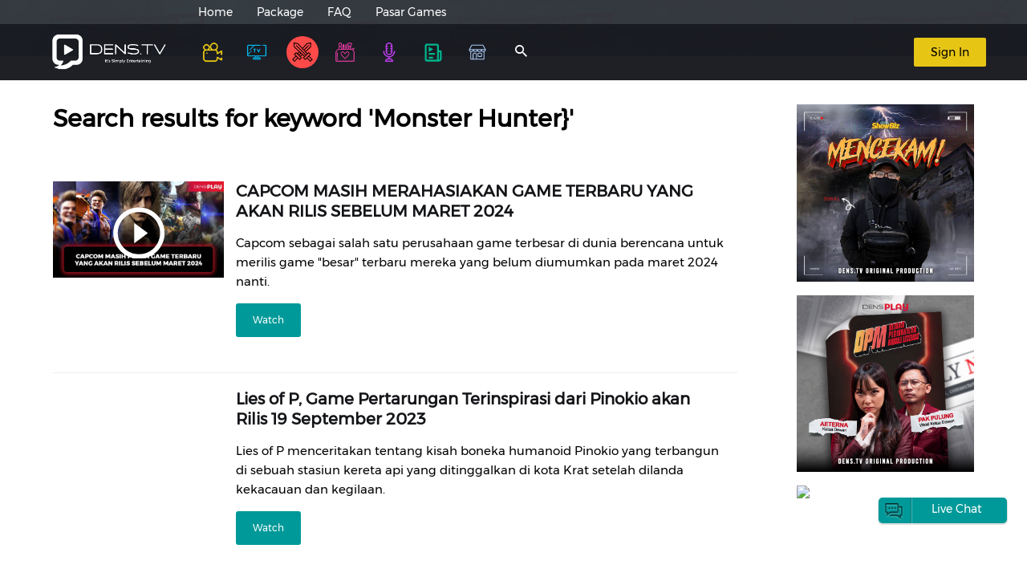

--- FILE ---
content_type: text/html; charset=UTF-8
request_url: https://www.dens.tv/densplay/search_results/Monster%20Hunter%7D/7
body_size: 14669
content:
<!DOCTYPE html>
<html lang="id">

<head>
    <meta charset="utf-8">
    <meta http-equiv="X-UA-Compatible" content="IE-edge">
    <meta name="viewport"
        content="width=device-width, user-scalable=no, initial-scale=1.0, maximum-scale=1.0, minimum-scale=1.0">
    <meta name="facebook-domain-verification" content="en27xxmq2beznqzx5vpvie0lv4jcq8"   />
    <title>Search Monster Hunter} | DensPlay | Dens.TV</title><meta name="description" content="Menghadirkan tontonan hiburan favorit dunia secara streaming untuk TV Channels dan Video onDemand. Akses dimana dan kapan saja acara TV favoritmu dan Video pilihanmu. Pilih cara akses konten mu untuk kategori Freemium maupun Premium yang sesuai dengan paket berlangganan." /><meta name="keywords" content="iptv, Video onDemand, vod, video, internet service, streaming" /><meta property="og:title" content="Search Monster Hunter} | DensPlay" /><meta property="og:type" content="website" /><meta property="og:url" content="https://www.dens.tv/densplay/search_results/Monster Hunter}}" /><meta property="og:image" content="https://pic.dens.tv/wp/img/highlight_v1/1280x720/1677213809_highlight_v1.jpg" /><meta property="og:description" content="Menghadirkan tontonan hiburan favorit dunia secara streaming untuk TV Channels dan Video onDemand. Akses dimana dan kapan saja acara TV favoritmu dan Video pilihanmu. Pilih cara akses konten mu untuk kategori Freemium maupun Premium yang sesuai dengan paket berlangganan." /><meta name="twitter:title" content="Search Monster Hunter} | DensPlay" /><meta name="twitter:card" content="summary_large_image" /><meta name="twitter:image" content="https://pic.dens.tv/wp/img/highlight_v1/1280x720/1677213809_highlight_v1.jpg" /><meta name="twitter:description" content="Menghadirkan tontonan hiburan favorit dunia secara streaming untuk TV Channels dan Video onDemand. Akses dimana dan kapan saja acara TV favoritmu dan Video pilihanmu. Pilih cara akses konten mu untuk kategori Freemium maupun Premium yang sesuai dengan paket berlangganan." />
    <style type="text/css" id="trombo_root"> </style>

    <link rel="icon" type="image/png" href="favicon.png" sizes="32x32">
    <link rel="icon" type="image/png" href="favicon.png" sizes="16x16">
    <link rel="shortcut icon" href="favicon.png" type="image/png">
    <link rel="stylesheet" href="/vendor/bootstrap/css/bootstrap.min.css">
    <link rel="stylesheet" href="/vendor/ionicons/css/ionicons.min.css">

    <link rel="stylesheet" href="/vendor/owl.carousel/css/owl.carousel.min.css">
    <link rel="stylesheet" href="/vendor/owl.carousel/css/owl.theme.default.min.css">

    <link rel="stylesheet" href="/css/core.css?n=1">
    <link rel="stylesheet" href="/v2/css/general.css?v=3">
    <script src="/axios/axios.min.js"></script>
    <script src="https://cdnjs.cloudflare.com/ajax/libs/jquery/3.6.0/jquery.min.js"
        integrity="sha512-894YE6QWD5I59HgZOGReFYm4dnWc1Qt5NtvYSaNcOP+u1T9qYdvdihz0PPSiiqn/+/3e7Jo4EaG7TubfWGUrMQ=="
        crossorigin="anonymous" referrerpolicy="no-referrer"></script>
    <script src="/v2/js/moment.min.js"></script>
    <script src="//cdnjs.cloudflare.com/ajax/libs/mouse0270-bootstrap-notify/3.1.5/bootstrap-notify.min.js"></script>

<!-- Google Tag Manager header -->
<script>(function(w,d,s,l,i){w[l]=w[l]||[];w[l].push({'gtm.start':
new Date().getTime(),event:'gtm.js'});var f=d.getElementsByTagName(s)[0],
j=d.createElement(s),dl=l!='dataLayer'?'&l='+l:'';j.async=true;j.src=
'https://www.googletagmanager.com/gtm.js?id='+i+dl;f.parentNode.insertBefore(j,f);
})(window,document,'script','dataLayer','GTM-KRNG6PFK');</script>
<!-- End Google Tag Manager -->
</head>

<body>
<!-- Google Tag Manager (noscript) -->
<noscript><iframe src="https://www.googletagmanager.com/ns.html?id=GTM-KRNG6PFK"
height="0" width="0" style="display:none;visibility:hidden"></iframe></noscript>
<!-- End Google Tag Manager (noscript) -->

    <div id="log" style="display:none;"></div>

    
    <div class="wrapper">

        <header class="header">

            <!-- Download App Banner -->
            <div id="download-app" class="hidden-lg" style="display: none">
                <div class="row nopadding">
                    <div class="col-xs-1 col-sm-1">
                        <div class="close-banner close-button-outer">
                            <div class="close-button-inner">
                                <div class="close-button"></div>
                            </div>
                        </div>
                    </div>
                    <a href="javascript:;" class="download-playstore" target=”_blank”>
                        <div class="col-xs-9 col-sm-9 nopadding">
                            <div class="row nopadding">
                                <div class="col-3 nopadding">
                                    <img class="logo img-responsive"
                                        src="https://play-lh.googleusercontent.com/CrTlckrKVREqQyctkCXMX79vzCW5aOsqKH8yFkAhPN33rgjJKFjltpmdeAsyhf8ilw=w240-h480-rw"
                                        width="48" alt="" />
                                </div>
                                <div class="col-9" style="padding-left: 10px">
                                    <h3>Pengalaman nonton yang lebih baik</h3>
                                    <p>Download aplikasi DensGO sekarang</p>
                                </div>
                            </div>
                        </div>
                        <div class="col-xs-2 col-sm-2">
                            <a href="javascript:;" class="download-button" target=”_blank”>Unduh</a>
                        </div>
                    </a>
                </div>
            </div>

            <link rel="stylesheet" href="/css/download-app.css?n=29">
            <script src="/js/download-app.js?n=85"></script>
            <!-- Download App Banner -->

            
            <div class="header-wrapper">
                <div class="header-top hidden-xs hidden-sm">
                    <div class="container-fluid">
                        <div class="row">
                            <div class="col-xs-12 col-md-10 col-md-push-2 nopadding">
                                <ul class="header-top_menu">
                                    <li><a href="/homepage">Home</a></li>
                                    <li><a href="/packages/web" target="_blank">Package</a></li>
                                    <!-- <li><a href="/channels/tv_guide">TV Guide</a></li> -->
                                    <!-- <li> <a href="/whatson/highlight">What&#39;s on</a></li> -->
                                    <!-- <li> <a href="/webinar">Webinar</a></li> -->
                                    <!-- <li> <a href="/showcase">Showcase</a></li> -->
                                    <!-- <li> <a href="/densacademy/comingsoon">Dens Academy</a></li> -->
                                    <li><a href="/support">FAQ</a></li>
                                    <!-- <li><a href="https://pasargames.id" target="_blank">Pasargames</a></li> -->
                                    <!-- <li class="simple-tooltip">
                    <a href="/convidens">
                      ConviDENS 2022
                    </a>
                    <div class="simple-tooltip-box">
                      Content Video Competition Dens TV (conviDENS) merupakan ajang kompetisi, pengembangan skill, serta menumbuhkan jiwa kreatif...
                      <a href="/convidens">View More</a>
                    </div>
                  </li> -->
                                    <!-- <style>
                    .simple-tooltip {
                      position: relative;
                      overflow: visible;
                    }

                    .simple-tooltip .simple-tooltip-box {
                      display: none !important;
                      font-size: 12px;
                    }

                    @media screen and (min-width: 991px) {
                      .simple-tooltip-box:before {
                        content: '';
                        display: block;
                        width: 100%;
                        height: 0;
                        background: #1B1C22;
                        position: absolute;
                        border-top: 8px solid transparent;
                        border-bottom: 8px solid transparent;
                        border-right: 8px solid #1B1C22;
                        border-left: 8px solid #1B1C22;
                        /* left:-8px; */
                        top: -13px;
                        left: 0;
                      }

                      .simple-tooltip:hover .simple-tooltip-box {
                        display: block !important;
                        width: 280px;
                        position: absolute;
                        top: 43px;
                        left: 0;
                        background: rgb(54, 57, 62);
                        color: #ffffff;
                        z-index: 10;
                        padding: 10px;
                        border-radius: 4px;
                      }
                    }

                    .simple-tooltip-box a {
                      color: #E5C42C;
                      width: 100%;
                      text-decoration: none;
                      display: inline;
                    }
                  </style> -->
                                    <!-- <li>
                    <a href="https://www.dens.tv/campaign?redirect=&log=" target="_blank">K-Mall</a>
                  </li> -->
                                    <li>
                                        <a href="https://www.dens.tv/campaign?redirect=https%3A%2F%2Fpasargames.id&log=https%3A%2F%2Fpp.dens.tv%2Fagent%2Freport%2Fguest%2F10%2Fpasargames" target="_blank">Pasar Games</a>
                                    </li>
                                </ul>
                            </div>
                        </div>
                    </div>
                </div> <!-- /.header-top -->

                <div class="header-main">
                    <div class="container-fluid">
                        <div class="row">

                            <div class="col-xs-2 col-md-0 hidden-md hidden-lg nopadding">
                                <div class="header-main_navicon">
                                    <button class="btn btn--icon-only-light" data-target="headerMobile"
                                        id="toggleButton"><span class="ion-android-menu"></span></button>
                                </div>
                            </div>

                            <div class="col-xs-8 col-md-2 nopadding">
                                <div class="header-main_logo">
                                    <a href="/homepage">
                                        <!-- <picture>
                      <source type="image/svg+xml" src="/images/default/logo-white.svg" media="(max-width: 991px)">
                      <source type="image/svg+xml" src="/images/default/logo-white.svg">
                      <img src="/images/default/logo-white.svg" alt="logo fallback">

                    </picture> -->

                                        <div class="logonew" style="margin-top: 0">

                                        </div>

                                    </a>
                                </div>
                            </div> <!-- /.col -->

                            <div class="col-xs-2 col-md-10 nopadding">
                                <div class="clearfix">

                                    <div class="header-main_menu hidden-xs hidden-sm">

                                        <!-- New Top Nav -->
                                        <div id='top-menu'>
                                            <a id="menu-movies" href="/movie"
                                                >
                                                <div class='menu-btn flex-center'>
                                                    <img class="menu-icon" src="/images/icons/navmenu/movies-color.png"
                                                        height="28" alt="">
                                                    <span>Movies</span>
                                                </div>
                                            </a>
                                            <a id="menu-tvchannels" href="/tv-local"
                                                >
                                                <div class='menu-btn flex-center'>
                                                    <img class="menu-icon"
                                                        src="/images/icons/navmenu/tvchannels-color.png" height="28"
                                                        alt="">
                                                    <span>TV Channels</span>
                                                </div>
                                            </a>
                                            <!-- <a id="menu-socialtv" href="/socialtv" >
                        <div class='menu-btn flex-center'>
                          <img class="menu-icon" src="/images/icons/navmenu/socialtv-color.png" height="28" alt="">
                          <span>Social TV</span>
                        </div>
                      </a> -->
                                            <!-- <a id="menu-classroom" href="/learnknowledge" >
                        <div class='menu-btn flex-center'>
                          <img class="menu-icon" src="/images/icons/navmenu/classroom-color.png" height="28" alt="">
                          <span>Classroom</span>
                        </div>
                      </a> -->
                                            <a id="menu-esportsarena" href="/densplay"
                                                 class="active" >
                                                <div class='menu-btn flex-center'>
                                                    <img class="menu-icon"
                                                        src="/images/icons/navmenu/esportsarena-color.png" height="28"
                                                        alt="">
                                                    <span>DensPlay</span>
                                                </div>
                                            </a>
                                            <a id="menu-lifestyle" href="/lifestyle"
                                                >
                                                <div class='menu-btn flex-center'>
                                                    <img class="menu-icon"
                                                        src="/images/icons/navmenu/lifestyle-color.png" height="28"
                                                        alt="">
                                                    <span>Life&Style</span>
                                                </div>
                                            </a>
                                            <!-- <a id="menu-sportsmania" href="/sportsmania" >
                        <div class='menu-btn flex-center'>
                          <img class="menu-icon" src="/images/icons/navmenu/sportsmania-color.png" height="28" alt="">
                          <span>Sports Mania</span>
                        </div>
                      </a> -->
                                            <!-- <a id="menu-shortsmovie" href="/shortsmovie" >
                        <div class='menu-btn flex-center'>
                          <img class="menu-icon" src="/images/icons/navmenu/shortsmovie-color.png" height="28" alt="">
                          <span>Shorts Movie</span>
                        </div>
                      </a> -->
                                            <a id="menu-podcast" href="/podcast"
                                                >
                                                <div class='menu-btn flex-center'>
                                                    <img class="menu-icon" src="/images/icons/navmenu/podcast-color.png"
                                                        height="28" alt="">
                                                    <span>Podcast</span>
                                                </div>
                                            </a>
                                            <a id="menu-whatson" href="/whatson/highlight"
                                                >
                                                <div class='menu-btn flex-center'>
                                                    <img class="menu-icon" src="/images/icons/navmenu/whatson-color.svg"
                                                        height="28" alt="">
                                                    <span>whatson</span>
                                                </div>
                                            </a>
                                            <a id="menu-showcase" href="/showcase"
                                                >
                                                <div class='menu-btn flex-center'>
                                                    <img class="menu-icon"
                                                        src="/images/icons/navmenu/showcase-color.svg" height="28"
                                                        alt="">
                                                    <span>showcase</span>
                                                </div>
                                            </a>
                                        </div>
                                        <!-- New Top Nav -->

                                        <!-- Active Menu -->
                                        <script>
                                            // Search if an element has active class, then change icon color to specific
                                            var icon = $('#top-menu a.active > .menu-btn > .menu-icon')
                                            icon.attr("src", function(index, attr) {
                                                return attr.replace("-color", "-black");
                                            });

                                            // On hover, change active icon to black
                                            var active = $('#top-menu a.active')
                                            active.on({
                                                mouseenter: function() {
                                                    icon.attr("src", function(index, attr) {
                                                        // return attr.replace("-color.png", "-black.png");
                                                    });
                                                },
                                                mouseleave: function() {
                                                    icon.attr("src", function(index, attr) {
                                                        // return attr.replace("-black.png", "-color.png");
                                                    });
                                                }
                                            })
                                        </script>
                                        <!-- Active Menu -->

                                    </div>

                                    <div class="header-main_search">
                                        <button class="btn btn--icon-only-light" id="searchBtn"
                                            data-target="searchField">
                                            <span class="ion-android-search"></span>
                                        </button>
                                        <div class="header-main_search-field" id="searchField">
                                            <form action="/search" class="tabserct" method="POST"
                                                enctype="multipart/form-data">
                                                <div class="form-group">
                                                    <input type="text" name="query" id="autocomplete"
                                                        placeholder="Movie Title, Actor, TV Shows ...">
                                                </div>
                                                <div class="form-group">
                                                    <ul class="sugestion_list"> </ul>
                                                </div>
                                            </form>
                                        </div>
                                    </div>

                                    <!-- <a href="#" style="margin-top:15px; margin-left:20px" class="btn btn--primary">Activate Dens Wallet</a> -->
                                    
                                        <div class="header-main_cta hidden-xs hidden-sm">
                                            <button id="signBtn" data-toggle="modal" data-target="#signModal"
                                                class="btn btn--yellow" type="button">Sign In</button>
                                        </div>

                                    
                                </div> <!-- /.clearfix -->
                            </div> <!-- /.col -->
                        </div> <!-- /.row -->
                    </div> <!-- /.container-fluid -->
                </div> <!-- /.header-main -->

                <!-- alert playlist -->
                <div class="alert-playlist">
                    <span class="closebtn-pls" onclick="this.parentElement.style.display='none';">&times;</span>
                    <p class="deskripsi-alert"></p>
                </div>

                <!-- <div class="alert alert-warning alert-dismissible" role="alert">
          <button type="button" class="close" data-dismiss="alert" aria-label="Close"><span aria-hidden="true">&times;</span></button>
          <strong>Warning!</strong> Better check yourself, you're not looking too good.
        </div> -->

                <!-- end alert playlist -->

            </div> <!-- /.header-wrapper -->

        </header>

        <!--<marquee class="views-alert" >This text will scroll from right to left</marquee> -->

        <!-- Notifikasi -->
        <!-- <div id="notifikasi">
    </div> -->
        <!-- Notifikasi -->


        
            <script src="https://connect.facebook.net/en_US/sdk.js"></script>
            <script src="https://accounts.google.com/gsi/client" async defer></script>
            <script src="/js/social_media_v2.js"></script>
            <link rel="stylesheet" href="/css/email_reg.css">

        
        <script src="/v2/js/menu.js?n=1"></script>
        <script type="text/javascript">
            //get_menu_movies('.menuMoviest');
            // MenucategoryWhatson();
            $(document).ready(function() {
                setTimeout(function() {
                    mallremind()
                }, 1000);
            })
        </script>

        <style>
            .header-main_menu>ul>li {
                margin-right: 25px !important;
            }

            .tab-pane {
                position: relative;
            }

            a.back-button {
                top: 0;
                left: 0;
            }

            .header-main_logo>a {
                display: inline-block;
                position: relative;
            }

            .header-main_logo {
                display: flex;
                align-items: center;
                height: 70px;
            }

            @media screen and (max-width: 991px) {
                .header-main_logo {
                    justify-content: center;
                }

                .header-main_logo img {
                    height: 43px;
                    margin-top: 10px;
                }
            }

            .header-main_logo img {
                margin-bottom: 0;
            }

            /*==================*/
            .alert-minimalist {
                background-color: rgba(0, 0, 0, 0.5);
                ;
                border-color: rgba(0, 0, 0, 0.3);
                border-radius: 10px;
                color: rgb(181, 181, 181);
                padding: 10px;
            }

            .alert-minimalist>[data-notify="icon"] {
                height: 50px;
                margin-right: 12px;
            }

            .alert-minimalist>[data-notify="title"] {
                color: rgb(255, 255, 255);
                display: block;
                font-weight: bold;
                margin-bottom: 5px;
            }

            .alert-minimalist>[data-notify="message"] {
                font-size: 80%;
            }

            .alert-playlist {
                padding: 20px;
                background-color: #009999;
                color: white;
                display: none;
                height: 50px;
                padding: 15px;
            }

            .closebtn-pls {
                margin-left: 15px;
                color: white;
                font-weight: bold;
                float: right;
                font-size: 22px;
                line-height: 20px;
                cursor: pointer;
                transition: 0.3s;
            }

            .closebtn-pls:hover {
                color: black;
            }
        </style>

        <!-- <style>
 @media screen and (min-width: 992px) and (max-width: 1367px) {
   .header-main_logo picture img {
     max-width: 140px !important;
     height: auto !important;
      margin-top: 20px !important;
      }
    }
</style> -->

        <!-- loading -->
        <link rel="stylesheet" href="/css/preloader.css">
        <script src="/js/preloader.js"></script>
        <!-- Loading Scren Start -->
<div id="loading">
	<div class="spinner"></div>
	<div class="loading-text">
		<span class="loading-text-words">L</span>
		<span class="loading-text-words">O</span>
		<span class="loading-text-words">A</span>
		<span class="loading-text-words">D</span>
		<span class="loading-text-words">I</span>
		<span class="loading-text-words">N</span>
		<span class="loading-text-words">G</span>
	</div>
</div>
<!-- Loading Scren End -->        <!-- loading --><link rel="stylesheet" href="/css/lifestyle.css">
<style type="text/css">
    ul li .active {
        color: #0fabbc;
    }
</style>

<div id="lifestyle-search">
    <div class="container-fluid">

        <div class="col-xs-12 col-sm-8 col-md-9 col-lg-9">
            <h3>Search results for keyword 'Monster Hunter}'</h3>

            <!-- Card -->
            
                    <div class="card">
                        <div class="row">
                            <div class="col-xs-5 col-md-4 col-lg-3 nopadding">
                                <a href="https://www.dens.tv/densplay/article/1807/capcom-masih-merahasiakan-game-terbaru-yang-akan-rilis-sebelum-maret-2024">
                                    <div class="thumbnail-container">
                                        <img src="https://op-picture.dens.tv/wp/img/denslife_v1/1280x720/thumbnail/1698745014_denslife_v1.jpg" class="img-responsive img-search" alt="">
                                        <img src="http://watch.dens.tv/asset/images/xseries/play-circle.svg" class="play-video" alt="">
                                    </div>
                                </a>
                            </div>
                            <div class="col-xs-7 col-md-8 col-lg-9">
                                <a href="https://www.dens.tv/densplay/article/1807/capcom-masih-merahasiakan-game-terbaru-yang-akan-rilis-sebelum-maret-2024">
                                    <h4>CAPCOM MASIH MERAHASIAKAN GAME TERBARU YANG AKAN RILIS SEBELUM MARET 2024</h4>
                                </a>
                                <p class="hidden-xs hidden-sm"> Capcom sebagai salah satu perusahaan game terbesar di dunia berencana untuk merilis game "besar" terbaru mereka yang belum diumumkan pada maret 2024 nanti. </p>
                                <a href="https://www.dens.tv/densplay/article/1807/capcom-masih-merahasiakan-game-terbaru-yang-akan-rilis-sebelum-maret-2024" class="btn viewmore hidden-xs">Watch</a>
                            </div>
                        </div>
                        <hr>
                    </div>
            
                    <div class="card">
                        <div class="row">
                            <div class="col-xs-5 col-md-4 col-lg-3 nopadding">
                                <a href="https://www.dens.tv/densplay/article/1705/lies-of-p-game-pertarungan-terinspirasi dari pinokio-akan-rilis-19-september-2023">
                                    <div class="thumbnail-container">
                                        <img src="https://op-picture.dens.tv/wp/img/denslife_v1/1280x720/thumbnail/1694073481_denslife_v1.jpg" class="img-responsive img-search" alt="">
                                        <img src="http://watch.dens.tv/asset/images/xseries/play-circle.svg" class="play-video" alt="">
                                    </div>
                                </a>
                            </div>
                            <div class="col-xs-7 col-md-8 col-lg-9">
                                <a href="https://www.dens.tv/densplay/article/1705/lies-of-p-game-pertarungan-terinspirasi dari pinokio-akan-rilis-19-september-2023">
                                    <h4>Lies of P, Game Pertarungan Terinspirasi dari Pinokio akan Rilis 19 September 2023</h4>
                                </a>
                                <p class="hidden-xs hidden-sm"> Lies of P menceritakan tentang kisah boneka humanoid Pinokio yang terbangun di sebuah stasiun kereta api yang ditinggalkan di kota Krat setelah dilanda kekacauan dan kegilaan. </p>
                                <a href="https://www.dens.tv/densplay/article/1705/lies-of-p-game-pertarungan-terinspirasi dari pinokio-akan-rilis-19-september-2023" class="btn viewmore hidden-xs">Watch</a>
                            </div>
                        </div>
                        <hr>
                    </div>
            
                    <div class="card">
                        <div class="row">
                            <div class="col-xs-5 col-md-4 col-lg-3 nopadding">
                                <a href="https://www.dens.tv/densplay/article/1629/kolaborasi-antara-game-aov-dengan-anime-legendaris-hunter-x-hunter">
                                    <div class="thumbnail-container">
                                        <img src="https://op-picture.dens.tv/wp/img/denslife_v1/1280x720/thumbnail/1690361087_denslife_v1.jpg" class="img-responsive img-search" alt="">
                                        <img src="http://watch.dens.tv/asset/images/xseries/play-circle.svg" class="play-video" alt="">
                                    </div>
                                </a>
                            </div>
                            <div class="col-xs-7 col-md-8 col-lg-9">
                                <a href="https://www.dens.tv/densplay/article/1629/kolaborasi-antara-game-aov-dengan-anime-legendaris-hunter-x-hunter">
                                    <h4>KOLABORASI ANTARA GAME AOV DENGAN ANIME LEGENDARIS HUNTER X HUNTER</h4>
                                </a>
                                <p class="hidden-xs hidden-sm"> Buat para pemain game Arena of Valor ada kabar baik nih buat kalian. Soalnya game MOBA mobile yang satu ini akan melakukan kolaborasi dengan salah satu serial anime yang sangat terkenal yaitu Hunter x Hunter </p>
                                <a href="https://www.dens.tv/densplay/article/1629/kolaborasi-antara-game-aov-dengan-anime-legendaris-hunter-x-hunter" class="btn viewmore hidden-xs">Watch</a>
                            </div>
                        </div>
                        <hr>
                    </div>
            
                    <div class="card">
                        <div class="row">
                            <div class="col-xs-5 col-md-4 col-lg-3 nopadding">
                                <a href="https://www.dens.tv/densplay/article/1563/hal-hal-yang-terjadi-di-acara-playstation-showcase-2023">
                                    <div class="thumbnail-container">
                                        <img src="https://op-picture.dens.tv/wp/img/denslife_v1/1280x720/thumbnail/1685086795_denslife_v1.jpg" class="img-responsive img-search" alt="">
                                        <img src="http://watch.dens.tv/asset/images/xseries/play-circle.svg" class="play-video" alt="">
                                    </div>
                                </a>
                            </div>
                            <div class="col-xs-7 col-md-8 col-lg-9">
                                <a href="https://www.dens.tv/densplay/article/1563/hal-hal-yang-terjadi-di-acara-playstation-showcase-2023">
                                    <h4>HAL-HAL YANG TERJADI DI ACARA PLAYSTATION SHOWCASE 2023</h4>
                                </a>
                                <p class="hidden-xs hidden-sm"> Acara PlayStation Showcase 2023 digelar kemarin, Kamis (25/5) dinihari waktu setempat </p>
                                <a href="https://www.dens.tv/densplay/article/1563/hal-hal-yang-terjadi-di-acara-playstation-showcase-2023" class="btn viewmore hidden-xs">Watch</a>
                            </div>
                        </div>
                        <hr>
                    </div>
            
                    <div class="card">
                        <div class="row">
                            <div class="col-xs-5 col-md-4 col-lg-3 nopadding">
                                <a href="https://www.dens.tv/densplay/article/1363/scorn-indah-dan-menjijikan">
                                    <div class="thumbnail-container">
                                        <img src="https://op-picture.dens.tv/wp/img/denslife_v1/1280x720/thumbnail/1667155149_denslife_v1.jpg" class="img-responsive img-search" alt="">
                                        <img src="http://watch.dens.tv/asset/images/xseries/play-circle.svg" class="play-video" alt="">
                                    </div>
                                </a>
                            </div>
                            <div class="col-xs-7 col-md-8 col-lg-9">
                                <a href="https://www.dens.tv/densplay/article/1363/scorn-indah-dan-menjijikan">
                                    <h4>SCORN - INDAH DAN MENJIJIKAN</h4>
                                </a>
                                <p class="hidden-xs hidden-sm"> Scorn adalah game yang menghadirkan ‘horor’ dengan penampilan absurd, menjijikan, dan mengerikan, yang teramat ekstrim sebagai pemikatnya! 
 </p>
                                <a href="https://www.dens.tv/densplay/article/1363/scorn-indah-dan-menjijikan" class="btn viewmore hidden-xs">Watch</a>
                            </div>
                        </div>
                        <hr>
                    </div>
            
            <!-- create pagination -->
                <nav aria-label="Page navigation" class="text-center"><ul class="pagination"><li class="page-item"><a href="https://www.dens.tv/densplay/search_results/Monster Hunter}" data-ci-pagination-page="1" rel="start">First</a></li><li class="page-item"><a href="https://www.dens.tv/densplay/search_results/Monster Hunter}/6" data-ci-pagination-page="6" rel="prev">&laquo</a></li><li class="page-item"><a href="https://www.dens.tv/densplay/search_results/Monster Hunter}/5" data-ci-pagination-page="5">5</a></li><li class="page-item"><a href="https://www.dens.tv/densplay/search_results/Monster Hunter}/6" data-ci-pagination-page="6">6</a></li><li class="page-item active"><a class="page-link" href="#">7</a></li><li class="page-item"><a href="https://www.dens.tv/densplay/search_results/Monster Hunter}/8" data-ci-pagination-page="8">8</a></li><li class="page-item"><a href="https://www.dens.tv/densplay/search_results/Monster Hunter}/9" data-ci-pagination-page="9">9</a></li><li class="page-item"><a href="https://www.dens.tv/densplay/search_results/Monster Hunter}/8" data-ci-pagination-page="8" rel="next">&raquo</a></li><li class="page-item"><a href="https://www.dens.tv/densplay/search_results/Monster Hunter}/12" data-ci-pagination-page="12">Last</a></li></ul></nav>
            <br>
            <br>
        </div>

                    <div class="sticky-sidebar col-xs-12 col-sm-4 col-md-3">
                <div class="sticky-advertising-search">
                    <!-- advertising -->
                                                <div class="col-xs-6 col-sm-12 col-md-12 nopadding">
                                <a href="https://www.dens.tv/tv-local/watch/102/densshowbiz" target="_self">
                                    <img src="https://picture.dens.tv/wp/img/banner_v1/720x720/1767772490_banner_v1.jpg" class="ad img-responsive">
                                </a>
                                <br>
                            </div>
                                                <div class="col-xs-6 col-sm-12 col-md-12 nopadding">
                                <a href="https://www.dens.tv/movie/watch/9889/dewan-perwakilan-mobile-legends-onic-makin-jago-atau-tim-lain-gak-improve" target="_self">
                                    <img src="https://picture.dens.tv/wp/img/banner_v1/720x720/1767772488_banner_v1.jpg" class="ad img-responsive">
                                </a>
                                <br>
                            </div>
                                                <div class="col-xs-6 col-sm-12 col-md-12 nopadding">
                                <a href="https://www.dens.tv/movie/watch/9746/puedess-puoll-warmindo-abang-adek-mie-legend-jual-mie-instan-pake-100-cabe-gamasuk-akal-pedesnya" target="_self">
                                    <img src="https://picture.dens.tv/wp/img/banner_v1/720x720/1756784974_banner_v1.jpg" class="ad img-responsive">
                                </a>
                                <br>
                            </div>
                                        <!-- advertising -->
                </div>
            </div>
        
    </div>
</div>

<script>
    // change the cover background in the body
    var body = document.body;
    body.classList.add("esportsarena");
</script><span class="floating-chat" id="phplive_btn_1440990952" onclick="phplive_launch_chat_0(0)" style="color: #0000FF; text-decoration: underline; cursor: pointer;">Live Chat</span>

<link rel="stylesheet" href="/v2/css/footer.css?v=0.1">
<link rel="stylesheet" href="/css/sidebar.css?v=0.3">

<footer class="footer">
    <div class="container-fluid">
        <div class="row nopadding">
            <div class="col-xs-12 col-sm-6 col-md-6 col-lg-3 col-xl-3 nopadding">
                <ul class="footer-menu_lists ul-set sosial-pic">
                    <li><a href="https://www.facebook.com/DensTV.ID?fref=ts"><svg version="1.1" id="Capa_1" xmlns="http://www.w3.org/2000/svg" xmlns:xlink="http://www.w3.org/1999/xlink" x="0px" y="0px" width="90px" height="90px" viewBox="0 0 90 90" style="enable-background:new 0 0 90 90;" xml:space="preserve">
                                <g>
                                    <path id="Facebook__x28_alt_x29_" d="M90,15.001C90,7.119,82.884,0,75,0H15C7.116,0,0,7.119,0,15.001v59.998C0,82.881,7.116,90,15.001,90H45V56H34V41h11v-5.844C45,25.077,52.568,16,61.875,16H74v15H61.875C60.548,31,59,32.611,59,35.024V41h15v15H59v34h16c7.884,0,15-7.119,15-15.001V15.001z" />
                                </g>
                                <g></g>
                                <g></g>
                                <g></g>
                                <g></g>
                                <g></g>
                                <g></g>
                                <g></g>
                                <g></g>
                                <g></g>
                                <g></g>
                                <g></g>
                                <g></g>
                                <g></g>
                                <g></g>
                                <g></g>
                            </svg></a></li>
                    <li><a href="https://twitter.com/Dens_TV"><svg version="1.1" id="Capa_1" xmlns="http://www.w3.org/2000/svg" xmlns:xlink="http://www.w3.org/1999/xlink" x="0px" y="0px" viewBox="0 0 612 612" style="enable-background:new 0 0 612 612;" xml:space="preserve">
                                <g>
                                    <g>
                                        <path d="M612,116.258c-22.525,9.981-46.694,16.75-72.088,19.772c25.929-15.527,45.777-40.155,55.184-69.411c-24.322,14.379-51.169,24.82-79.775,30.48c-22.907-24.437-55.49-39.658-91.63-39.658c-69.334,0-125.551,56.217-125.551,125.513c0,9.828,1.109,19.427,3.251,28.606C197.065,206.32,104.556,156.337,42.641,80.386c-10.823,18.51-16.98,40.078-16.98,63.101c0,43.559,22.181,81.993,55.835,104.479c-20.575-0.688-39.926-6.348-56.867-15.756v1.568c0,60.806,43.291,111.554,100.693,123.104c-10.517,2.83-21.607,4.398-33.08,4.398c-8.107,0-15.947-0.803-23.634-2.333c15.985,49.907,62.336,86.199,117.253,87.194c-42.947,33.654-97.099,53.655-155.916,53.655c-10.134,0-20.116-0.612-29.944-1.721c55.567,35.681,121.536,56.485,192.438,56.485c230.948,0,357.188-191.291,357.188-357.188l-0.421-16.253C573.872,163.526,595.211,141.422,612,116.258z"></path>
                                    </g>
                                </g>
                                <g></g>
                                <g></g>
                                <g></g>
                                <g></g>
                                <g></g>
                                <g></g>
                                <g></g>
                                <g></g>
                                <g></g>
                                <g></g>
                                <g></g>
                                <g></g>
                                <g></g>
                                <g></g>
                                <g></g>
                            </svg></a></li>
                    <li><a href="https://instagram.com/dens.tv/"><svg version="1.1" id="Layer_1" xmlns="http://www.w3.org/2000/svg" xmlns:xlink="http://www.w3.org/1999/xlink" x="0px" y="0px" width="169.063px" height="169.063px" viewBox="0 0 169.063 169.063" style="enable-background:new 0 0 169.063 169.063;" xml:space="preserve">
                                <g>
                                    <path d="M122.406,0H46.654C20.929,0,0,20.93,0,46.655v75.752c0,25.726,20.929,46.655,46.654,46.655h75.752c25.727,0,46.656-20.93,46.656-46.655V46.655C169.063,20.93,148.133,0,122.406,0z M154.063,122.407c0,17.455-14.201,31.655-31.656,31.655H46.654C29.2,154.063,15,139.862,15,122.407V46.655C15,29.201,29.2,15,46.654,15h75.752c17.455,0,31.656,14.201,31.656,31.655V122.407z" />
                                    <path d="M84.531,40.97c-24.021,0-43.563,19.542-43.563,43.563c0,24.02,19.542,43.561,43.563,43.561s43.563-19.541,43.563-43.561C128.094,60.512,108.552,40.97,84.531,40.97z M84.531,113.093c-15.749,0-28.563-12.812-28.563-28.561c0-15.75,12.813-28.563,28.563-28.563s28.563,12.813,28.563,28.563C113.094,100.281,100.28,113.093,84.531,113.093z" />
                                    <path d="M129.921,28.251c-2.89,0-5.729,1.17-7.77,3.22c-2.051,2.04-3.23,4.88-3.23,7.78c0,2.891,1.18,5.73,3.23,7.78c2.04,2.04,4.88,3.22,7.77,3.22c2.9,0,5.73-1.18,7.78-3.22c2.05-2.05,3.22-4.89,3.22-7.78c0-2.9-1.17-5.74-3.22-7.78C135.661,29.421,132.821,28.251,129.921,28.251z" />
                                </g>
                                <g></g>
                                <g></g>
                                <g></g>
                                <g></g>
                                <g></g>
                                <g></g>
                                <g></g>
                                <g></g>
                                <g></g>
                                <g></g>
                                <g></g>
                                <g></g>
                                <g></g>
                                <g></g>
                                <g></g>
                            </svg></a></li>
                    <li><a href="https://www.youtube.com/channel/UCrzZ2h14AtVq9dM-6GWLBrA"><svg version="1.1" id="Capa_1" xmlns="http://www.w3.org/2000/svg" xmlns:xlink="http://www.w3.org/1999/xlink" x="0px" y="0px" width="90px" height="90px" viewBox="0 0 90 90" style="enable-background:new 0 0 90 90;" xml:space="preserve">
                                <g>
                                    <path id="YouTube__x28_alt_x29_" d="M90,26.958C90,19.525,83.979,13.5,76.55,13.5h-63.1C6.021,13.5,0,19.525,0,26.958v36.084C0,70.475,6.021,76.5,13.45,76.5h63.1C83.979,76.5,90,70.475,90,63.042V26.958z M36,60.225V26.33l25.702,16.947L36,60.225z"></path>
                                </g>
                                <g></g>
                                <g></g>
                                <g></g>
                                <g></g>
                                <g></g>
                                <g></g>
                                <g></g>
                                <g></g>
                                <g></g>
                                <g></g>
                                <g></g>
                                <g></g>
                                <g></g>
                                <g></g>
                                <g></g>
                            </svg></a></li>
                    <li><a href="/support"><img class="faq-icon" src="/images/faq-icon.png"></a></li>
                </ul>
            </div>
            <div class="hidden-xs hidden-sm hidden-md col-lg-6 col-xl-6 nopadding">
                <p id="copyright" class="text-center">
                    <a href="/support">Copyright &copy; Dens.TV - PT. Digdaya Duta Digital</a> |
                    <a href="/privacy">Privacy Policy</a>
                </p>
            </div>
            <div class="hidden-xs col-sm-6 col-md-6 col-lg-3 col-xl-3 nopadding">
                <ul class="footer-menu_lists pull-right">
                    <li><a href="https://itunes.apple.com/app/denstv/id996318079?mt=8"><img src="/images/icon-apple-istore.png"></a></li>
                    <li><a href="https://play.google.com/store/apps/details?id=tv.dens.mobileapp"><img src="/images/icon-google-play.png"></a></li>
                </ul>
            </div>
        </div>
    </div>
</footer>



    <!-- modals buny -->

    <!-- modals -->
    <div id="headerMobile" class="hm hidden-md hidden-lg">
        <div class="hm-menu">
            <div class="hm-menu_cta">
                <!-- login page -->
                <a id="loginpage_mobile" data-target="#signModal" data-toggle="modal">Start Your Free Access</a>
            </div>
            <div class="hm-menu_top">
                <ul class="clearfix">
                    <li><a href="/feature">Features</a></li>
                    <li><a href="/packages/web">Packages</a></li>
                </ul>
            </div>
            <div class="hm-menu_main">
                <ul>
                    <li><a href="/homepage"><span class="icon icon-home"></span>Home</a></li>
                    <li><a href="/tv-local"><span class="icon icon-channel"></span>TV Channels</a></li>
                    <li><a href="/movie"><span class="icon icon-movies"></span>Movies</a></li>
                    <li><a href="/whatson/highlight"><span class="icon icon-whatson"></span>What&#39;s On</a></li>
                    <!-- <li><a href="/learnknowledge"><span class="icon icon-classroom"></span>Classroom</a></li> -->
                    <li><a href="/densplay"><span class="icon icon-esport"></span>DensPlay
                            <!--<img src="/images/densplay/beta.png" alt="" />-->
                        </a></li>
                    <li><a href="/lifestyle"><span class="icon icon-lifestyle"></span>Life&Style</a></li>
                    <!-- <li><a href="/sportsmania"><span class="icon icon-sportsmania"></span>Sports Mania</a></li> -->
                    <!-- <li><a href="/shortsmovie"><span class="icon icon-shortsmovie"></span>Shorts Movie</a></li> -->
                    <li><a href="/podcast"><span class="icon icon-podcast"></span>Podcast</a></li>
                    <!-- <li><a href="/convidens"><span class="icon icon-movies"></span>ConviDENS 2022</a></li> -->
                    <li><a href="/showcase"><span class="icon icon-showcase"></span>Showcase</a></li>
                    <!-- <li>
                        <a href="https://www.dens.tv/campaign?redirect=&log=" target="_blank"><span class="icon icon-kmall"></span>K-Mall</a>
                    </li> -->
                    <li>
                        <a href="https://www.dens.tv/campaign?redirect=https%3A%2F%2Fpasargames.id&log=https%3A%2F%2Fpp.dens.tv%2Fagent%2Freport%2Fguest%2F10%2Fpasargames" target="_blank"><span class="icon icon-esport"></span>Pasar Games</a>
                    </li>
                </ul>
            </div>
            <div class="hm-menu_close">
                <button id="closeBtn" class="btn btn--icon-only-light"><span class="ion-close-circled"></span></button>
            </div>
        </div>
    </div>
    </div>
<!-- end hidden -->

<div class="modal fade" id="signModal" tab-index="-1" role="dialog" aria-labelledby="signModal">
    <div class="vertical-alignment-helper">
        <div class="modal-dialog vertical-align-center">
            <div class="modal-content">

                <div class="modal-header">
                    <button type="button" class="close" data-dismiss="modal">
                        <span class="ion-close-circled"></span>
                    </button>
                </div>
                <!-- /. modal-header -->

                <div class="modal-body">
                    <div class="tab-content">

                        <div class="tab-pane fade in active" id="signin">
                            <!-- <h2><img class="tab-content_logo" src="/images/Artboard.svg"></h2> -->
                            <a class="btn btn--login btn--blue btn--lg btn--block mt-42" href="#accountCBN" data-toggle="tab" aria-expanded="true">
                                Continue with CBN or Dens.TV Account
                            </a>
                            <h5 class="text-center">or</h5>

                            <div class="sosial_media_ent">
                                <a class="btn btn--login btn--blue btn--lg btn--block btn--icon-fb" href="#" onclick="logIn();" data-toggle="tab" aria-expanded="true">
                                    Continue with Facebook
                                </a>

                                <div class="google-btn-container">
                                    <div id="g_id_onload" data-client_id="627891356097-kljdumu9r8uccuffup0p7d3mh0cdcsbr.apps.googleusercontent.com" data-context="signin" data-ux_mode="popup" data-callback="loginGoogleCallback" data-auto_prompt="false">
                                    </div>
                                    <div class="g_id_signin" data-type="standard" data-shape="rectangular" data-theme="filled_blue" data-text="continue_with" data-size="large" data-locale="en" data-logo_alignment="left" data-width="280">
                                    </div>
                                </div>
                            </div>
                            <br>
                            <div>
                                <small>By continuing I agree to the <a href="/privacy" class="text-center">Privacy Policy</a></small>
                            </div>
                        </div>
                        <!-- ./tab-pane -->

                        <div class="tab-pane" id="signup">
                            <h2></h2>
                            <h5></h5>
                            <!-- <a class="btn btn--blue btn--lg btn--block btn--icon-fb mt-60" href="#" onclick="logIn();" data-toggle="tab">Sign-up with Facebook</a> -->
                            <!--<a class="btn btn--red btn--lg btn--block btn--icon-google" href="#"  onclick="handleSignInClick()" data-toggle="tab">Sign-up with Google</a>-->
                            <!-- <a class="btn btn--lg btn--block listemail-cat" href="#register_email"  data-toggle="tab">Sign-up with E-mail</a> -->
                            <p class="text-center mt-60">
                                By signing up, you agree to Dens.TV <a href="#"> Term of use </a>
                            </p>
                            <p class="text-center">
                                <a href="#signin" data-toggle="tab" aria-expanded="true">Already have an account? Sign-in here</a>
                            </p>
                        </div>
                        <!-- ./tab-pane -->

                        <div class="tab-pane fade" id="forgot">
                            <h3>Forgot Your Password?</h3>
                            <h5>type in your e-mail that associated to your CBN or Dens.tv account</h5>
                            <div class="ssl-sign-in"> </div>
                            <br>
                            <div method="POST" enctype="multipart/form-data" id="forgotPass">
                                <div class="form-group">
                                    <label for="email" class="sr-only">Email</label>
                                    <input type="email" class="form-control" id="emailforgotPass" placeholder="Email address">
                                </div>
                                <div class="form-group text-center">
                                    <button class="btn btn--primary btn--lg confirm" id="buttonforgot">Send</button>
                                </div>
                            </div>
                            <p class="text-center">
                                <a href="#signin" data-toggle="tab" aria-expanded="true">Already have an account? Sign-in here</a>
                            </p>
                        </div>
                        <!-- ./tab-pane -->

                        <div class="tab-pane fade" id="accountCBN">
                            <h4>Sign-in with CBN or Dens.TV Account</h4>
                            <div class="error_sign"> </div>
                            <br>
                            <form method="POST" action="#" id="log_ssl">
                                <div class="form-group">
                                    <label for="email" class="sr-only">Email</label>
                                    <input type="email" id="email" name="email" class="form-control" placeholder="Email address">
                                </div>
                                <div class="form-group">
                                    <label for="password" class="sr-only">Password</label>
                                    <input type="password" id="password" name="password" class="form-control" placeholder="Password" autocomplete="off">
                                </div>
                                <div class="form-group">
                                    <a class="arlando_tum"><input type="checkbox" class="set_map" value="1" checked=""><label>Remember me</label></a>
                                    <div class="clearfix"></div>
                                    <a class="forgot" href="#forgot" data-toggle="tab">Forgot your password?</a>
                                    <div class="clearfix"></div>
                                </div>
                                <div class="form-group text-center">
                                    <button type="submit" class="btn btn--primary btn--lg confirm">Confirm</button>
                                </div>
                            </form>
                            <a href="#signin" data-toggle="tab" class="back-button"><span class="ion-android-arrow-back"></span></a>
                        </div>
                        <!-- ./tab-pane -->

                        <div class="tab-pane fade" id="register_email">
                            <form method="POST" name="form" action="#" class="xform">
                                <div class="form-wrapper">
                                    <div id="loader-set">
                                        <div class="xclas">
                                            <img src="/asset/images/ott/load.svg">
                                            <h3><span id="elro">0</span>%</h3>
                                        </div>
                                    </div>

                                    <div class="form">
                                        <h3 class="h2dec">Login Information</h3>
                                        <div class="form-item">
                                            <input type="text" class="form-email" name="userid" required placeholder="Your Email" onchange="keyup_check(this.value)" onblur="keyup_check(this.value)" autocomplete="off">
                                            <span class="error f-email"> </span>
                                        </div>

                                        <div class="form-item">
                                            <input type="password" name="pass" class="from-password" required placeholder="Your Password (at least 6 characters)" autocomplete="off" onkeyup="passwordStrength(this.value)" onChange="passwordStrength(this.value)">
                                            <span class="error f-pass"> </span>
                                        </div>

                                        <div class="form-item">
                                            <input type="password" name="con_password" class="from-c-password" required placeholder="Confirm Your Password" onkeyup="valid_con_password()" autocomplete="off">
                                            <span class="error f-c-pass"> </span>
                                        </div>

                                        <p>
                                            <label for="passwordStrength" style="display:none">Password strength</label>
                                        <div id="passwordDescription" style="display:none;">Password not entered</div>
                                        <div id="passwordStrength" class="strength0">
                                            <div class="bat">
                                                <div class="calset">
                                                    <div class="ha a"></div>
                                                    <div class="ha b"></div>
                                                    <div class="ha c"></div>
                                                </div>
                                            </div>
                                        </div>

                                        <div class="level"> <span class="left"> weak </span> <span class="right"> strong </span> </div>
                                        </p>

                                        <h3 class="h2dec">Personal Information</h3>
                                        <div class="form-item">
                                            <input type="text" name="fullname" class="from-name" onblur="valid_fullname_reg()" required placeholder="Full Name" autocomplete="off">
                                            <span class="error f-fullname"> </span>
                                        </div>

                                        <div class="form-item">
                                            <input type="text" maxlength="13" name="phone" onblur="valid_phone()" onChange="valid_phone()" class="from-phone" required placeholder="Mobile Phone Number" autocomplete="off">
                                            <span class="error f-phone"> </span>
                                            <p class="despt"> Ex : 085XXXXXXXXX </p>
                                        </div>

                                        <div class="form-item">
                                            <div class="col-set acc">
                                                <select name="mm" required placeholder="MM" id="selectedMonth" class="month">
                                                    <option value="0">MM</option>
                                                    <option value="1">Jan</option>
                                                    <option value="2">Feb</option>
                                                    <option value="3">Mar</option>
                                                    <option value="4">Apr</option>
                                                    <option value="5">May</option>
                                                    <option value="6">Jun</option>
                                                    <option value="7">Jul</option>
                                                    <option value="8">Aug</option>
                                                    <option value="9">Sep</option>
                                                    <option value="10">Oct</option>
                                                    <option value="11">Nov</option>
                                                    <option value="12">Dec</option>
                                                </select>
                                            </div>

                                            <div class="col-set acc">
                                                <select name="dd" required placeholder="DD" id="selectedDay" class="day">
                                                    <option value="0" class="grey_font">DD </option>
                                                    <option value="1">1</option><option value="2">2</option><option value="3">3</option><option value="4">4</option><option value="5">5</option><option value="6">6</option><option value="7">7</option><option value="8">8</option><option value="9">9</option><option value="10">10</option><option value="11">11</option><option value="12">12</option><option value="13">13</option><option value="14">14</option><option value="15">15</option><option value="16">16</option><option value="17">17</option><option value="18">18</option><option value="19">19</option><option value="20">20</option><option value="21">21</option><option value="22">22</option><option value="23">23</option><option value="24">24</option><option value="25">25</option><option value="26">26</option><option value="27">27</option><option value="28">28</option><option value="29">29</option><option value="30">30</option><option value="31">31</option>                                                </select>
                                            </div>

                                            <div class="col-set">
                                                <select name="yy" required placeholder="YYYY" id="selectedYear" class="year">
                                                    <option value="0" class="grey_font">YYYYY </option>
                                                    <option value="2008">2008</option><option value="2007">2007</option><option value="2006">2006</option><option value="2005">2005</option><option value="2004">2004</option><option value="2003">2003</option><option value="2002">2002</option><option value="2001">2001</option><option value="2000">2000</option><option value="1999">1999</option><option value="1998">1998</option><option value="1997">1997</option><option value="1996">1996</option><option value="1995">1995</option><option value="1994">1994</option><option value="1993">1993</option><option value="1992">1992</option><option value="1991">1991</option><option value="1990">1990</option><option value="1989">1989</option><option value="1988">1988</option><option value="1987">1987</option><option value="1986">1986</option><option value="1985">1985</option><option value="1984">1984</option><option value="1983">1983</option><option value="1982">1982</option><option value="1981">1981</option><option value="1980">1980</option><option value="1979">1979</option><option value="1978">1978</option><option value="1977">1977</option><option value="1976">1976</option><option value="1975">1975</option><option value="1974">1974</option><option value="1973">1973</option><option value="1972">1972</option><option value="1971">1971</option><option value="1970">1970</option><option value="1969">1969</option><option value="1968">1968</option><option value="1967">1967</option><option value="1966">1966</option><option value="1965">1965</option><option value="1964">1964</option><option value="1963">1963</option><option value="1962">1962</option><option value="1961">1961</option><option value="1960">1960</option><option value="1959">1959</option><option value="1958">1958</option><option value="1957">1957</option><option value="1956">1956</option><option value="1955">1955</option><option value="1954">1954</option><option value="1953">1953</option><option value="1952">1952</option><option value="1951">1951</option><option value="1950">1950</option><option value="1949">1949</option><option value="1948">1948</option><option value="1947">1947</option><option value="1946">1946</option><option value="1945">1945</option><option value="1944">1944</option><option value="1943">1943</option><option value="1942">1942</option><option value="1941">1941</option><option value="1940">1940</option><option value="1939">1939</option><option value="1938">1938</option><option value="1937">1937</option><option value="1936">1936</option><option value="1935">1935</option><option value="1934">1934</option><option value="1933">1933</option><option value="1932">1932</option><option value="1931">1931</option><option value="1930">1930</option><option value="1929">1929</option><option value="1928">1928</option>                                                </select>
                                            </div>

                                            <!--<span class="error f-dob"> </span> -->
                                            <a id="date-pick"> <img src="/asset/images/ott/date.svg">
                                                <input type="hidden" name="google" id="selectedPicker" size="10" value="01/01/1981" />
                                            </a>
                                        </div>

                                        <div class="col two">
                                            <div class="form-item">
                                                <ul id="gender">
                                                    <li class="activate">
                                                        <input type="radio" value="M" id="squaredFour" class="from-gendre" name="gender" checked="" required>
                                                        <div class="bg_cv"> </div>
                                                        <label for="squaredFour"> Male</label>
                                                    </li>
                                                    <li>
                                                        <input type="radio" value="F" id="squaredFour" name="gender" class="from-gendre" required>
                                                        <div class="bg_cv"> </div>
                                                        <label for="squaredFour"> Female</label>
                                                    </li>
                                                </ul>
                                            </div>
                                        </div>
                                        <!--<span class="error f-gendre"> </span> -->

                                        <div class="col brs">
                                            <div class="form-item agre-row">
                                                <input type="checkbox" value="1" id="squaredFour" name="aggre" class="from-aggre" />
                                                <div class="bg_arset"> </div>
                                                <p> I'm over 18 and I agree to the <a href="http://watch.dens.tv/term_and_agreement">Terms and Conditions </a></p>
                                            </div>
                                        </div>

                                        <script src="https://www.google.com/recaptcha/api.js" async defer></script>
                                        <div class="form-item">
                                            <div class="captcha">
                                                <div class="g-recaptcha" data-sitekey="6LeBQgoTAAAAAO5q8WAcSdRbQa6S3qMfKQUo6IWi"></div>
                                            </div>
                                        </div>

                                        <div class="button-panel">
                                            <input type="button" onClick="filter()" class="button" title="Sign In" value="Confirm My Subscription">
                                        </div>
                                    </div>
                                    <!-- /.form -->

                                </div>
                                <!-- /.form-wrapper -->
                            </form>
                        </div>
                        <!-- ./tab-pane #register_email -->

                        <div class="tab-pane fade" id="fta">
                            <a id="triggerFta" href="#fta" data-toggle="tab" aria-expanded="true"> </a>
                            <h5>Join Dens.TV to watch this content</h5>
                            <br>
                            <a class="btn btn--blue btn--lg btn--block" href="#signin" data-toggle="tab" aria-expanded="true">
                                Join Dens.TV
                            </a>
                            <p class="text-center">
                                <a href="#signin" data-toggle="tab" aria-expanded="true">Already a member? Sign in here</a>
                            </p>
                        </div>
                        <!-- ./tab-pane #fta -->

                        <div class="tab-pane fade" id="premium">
                            <a id="triggerPremium" href="#premium" data-toggle="tab" aria-expanded="true"> </a>
                            <h5>Subscribe Premium to watch full version</h5>
                            <br>
                            <a class="btn btn--blue btn--lg btn--block" href="https://www.dens.tv/packages/web">
                                Subscribe
                            </a>
                            <p class="text-center">
                                <!-- <a href="#signin" data-toggle="tab" aria-expanded="true">Already a Premium? Sign in here</a> -->
                                <a id="signbtn" onclick='login_page()' aria-expanded="true">Already a Premium? Sign in here</a>
                            </p>
                        </div>
                        <!-- ./tab-pane #premium -->

                        <div class="tab-pane fade" id="voucher">
                            <a id="triggerVoucher" href="#voucher" data-toggle="tab" aria-expanded="true"> </a>
                            <h5>Yeay, you have a free voucher to watch premium content for 30 days</h5>
                            <br>
                            <a class="btn btn--blue btn--lg btn--block" href="/account/package">
                                Claim voucher
                            </a>
                        </div>
                        <!-- ./tab-pane #voucher -->

                    </div>
                    <!-- /.tab-content -->
                </div>
                <!-- /.modal-body -->
            </div>
            <!-- /.modal-content-->
        </div>
        <!-- /.modal-dialog -->
    </div>
</div>
<!-- end modals -->

<script type="text/javascript">
    (function() {
        var phplive_e_1440990952 = document.createElement("script");
        phplive_e_1440990952.type = "text/javascript";
        phplive_e_1440990952.async = true;
        phplive_e_1440990952.src = "//livechat.dens.tv/js/phplive_v2.js.php?v=0|1440990952|0|Live%20Support";
        document.getElementById("phplive_btn_1440990952").appendChild(phplive_e_1440990952);
    })();
</script>
<script>
    BASE_URL = 'https://www.dens.tv/'
    if (BASE_URL.indexOf('http') != '-1') BASE_URL = BASE_URL.replace('http:', '');
    if (BASE_URL.indexOf('https') != '-1') BASE_URL = BASE_URL.replace('https:', '');
</script>
<script async src="https://pagead2.googlesyndication.com/pagead/js/adsbygoogle.js?client=ca-pub-7795925204370277"
    crossorigin="anonymous"></script>
<style>
    /*================ login  ============*/

    .contrast {
        filter: contrast(0.0);
    }

    .invert {
        filter: invert(1);
    }

    .dogge>svg {
        height: 22px;
        float: left;
    }

    .dogge {
        display: block;
        background: #fff;
        height: 100%;
        width: 61px;
        position: absolute;
        top: 0;
        padding: 10px 0 10px 20px;
        text-align: center;
        left: 0;
    }

    .btn--block {
        position: relative;
    }

    #register_email {
        height: 500px;
        overflow: scroll;
    }

    a.btn.btn--red.btn--lg.btn--block {
        background: #4484f3;
    }

    /*================ endpo  ============*/
    #log_ssl>div>p {
        display: block;
        width: 100%;
        float: none !important;
        height: 24px;
    }
</style>
<script src="/js/aes.js"></script>
<script src="/vendor/bootstrap/js/bootstrap.min.js"></script>
<script src="/vendor/devbridge-autocomplete/js/jquery.autocomplete.min.js"></script>
<script src="/vendor/owl.carousel/js/owl.carousel.min.js"></script>
<script src="/js/hijack.js"></script>
<script src="/js/share_func/share-alert.js"></script>
<script src="/js/share_func/general.js"></script>
<script src="/js/share_func/avatar.js"></script>
<!-- <script src="/js/wallet/kaspro.js?v=2"></script> -->
<!-- <script type="text/javascript">
    let myScript = document.createElement("script");
    myScript.setAttribute("src", "/js/share_func/share-alert.js");
    document.body.appendChild(myScript);
</script>
 -->
<!-- <script src="/v2/js/main_channels.js"></script> -->
<script src="/v2/js/main.js?v=9"></script>

<script type="text/javascript">
    // $('.kotak').on("click",function(){
    //   $(window).scrollTop(0);
    // });
    $(function() {
        profile = JSON.parse(urldecode(get_cookie('_profiles')));
        if (profile) {
            avatar = get_cookie('profile_dens') != null && get_cookie('profile_dens') != '' ? get_cookie('profile_dens') : generateAvatar(getInitials(profile.fullname));
            $('.account-image > img').attr('src', avatar);
            $('.modal-account_image > img').attr('src', avatar);
            $('.account-sidebar_frame > img').attr('src', avatar);
        }
    });
</script>

<script>
    let uri = window.location.href;
    let arr = uri.split('/');
</script>

</body>

</html>

--- FILE ---
content_type: text/html; charset=utf-8
request_url: https://www.google.com/recaptcha/api2/anchor?ar=1&k=6LeBQgoTAAAAAO5q8WAcSdRbQa6S3qMfKQUo6IWi&co=aHR0cHM6Ly93d3cuZGVucy50djo0NDM.&hl=en&v=N67nZn4AqZkNcbeMu4prBgzg&size=normal&anchor-ms=20000&execute-ms=30000&cb=f6z24s7ruitn
body_size: 49495
content:
<!DOCTYPE HTML><html dir="ltr" lang="en"><head><meta http-equiv="Content-Type" content="text/html; charset=UTF-8">
<meta http-equiv="X-UA-Compatible" content="IE=edge">
<title>reCAPTCHA</title>
<style type="text/css">
/* cyrillic-ext */
@font-face {
  font-family: 'Roboto';
  font-style: normal;
  font-weight: 400;
  font-stretch: 100%;
  src: url(//fonts.gstatic.com/s/roboto/v48/KFO7CnqEu92Fr1ME7kSn66aGLdTylUAMa3GUBHMdazTgWw.woff2) format('woff2');
  unicode-range: U+0460-052F, U+1C80-1C8A, U+20B4, U+2DE0-2DFF, U+A640-A69F, U+FE2E-FE2F;
}
/* cyrillic */
@font-face {
  font-family: 'Roboto';
  font-style: normal;
  font-weight: 400;
  font-stretch: 100%;
  src: url(//fonts.gstatic.com/s/roboto/v48/KFO7CnqEu92Fr1ME7kSn66aGLdTylUAMa3iUBHMdazTgWw.woff2) format('woff2');
  unicode-range: U+0301, U+0400-045F, U+0490-0491, U+04B0-04B1, U+2116;
}
/* greek-ext */
@font-face {
  font-family: 'Roboto';
  font-style: normal;
  font-weight: 400;
  font-stretch: 100%;
  src: url(//fonts.gstatic.com/s/roboto/v48/KFO7CnqEu92Fr1ME7kSn66aGLdTylUAMa3CUBHMdazTgWw.woff2) format('woff2');
  unicode-range: U+1F00-1FFF;
}
/* greek */
@font-face {
  font-family: 'Roboto';
  font-style: normal;
  font-weight: 400;
  font-stretch: 100%;
  src: url(//fonts.gstatic.com/s/roboto/v48/KFO7CnqEu92Fr1ME7kSn66aGLdTylUAMa3-UBHMdazTgWw.woff2) format('woff2');
  unicode-range: U+0370-0377, U+037A-037F, U+0384-038A, U+038C, U+038E-03A1, U+03A3-03FF;
}
/* math */
@font-face {
  font-family: 'Roboto';
  font-style: normal;
  font-weight: 400;
  font-stretch: 100%;
  src: url(//fonts.gstatic.com/s/roboto/v48/KFO7CnqEu92Fr1ME7kSn66aGLdTylUAMawCUBHMdazTgWw.woff2) format('woff2');
  unicode-range: U+0302-0303, U+0305, U+0307-0308, U+0310, U+0312, U+0315, U+031A, U+0326-0327, U+032C, U+032F-0330, U+0332-0333, U+0338, U+033A, U+0346, U+034D, U+0391-03A1, U+03A3-03A9, U+03B1-03C9, U+03D1, U+03D5-03D6, U+03F0-03F1, U+03F4-03F5, U+2016-2017, U+2034-2038, U+203C, U+2040, U+2043, U+2047, U+2050, U+2057, U+205F, U+2070-2071, U+2074-208E, U+2090-209C, U+20D0-20DC, U+20E1, U+20E5-20EF, U+2100-2112, U+2114-2115, U+2117-2121, U+2123-214F, U+2190, U+2192, U+2194-21AE, U+21B0-21E5, U+21F1-21F2, U+21F4-2211, U+2213-2214, U+2216-22FF, U+2308-230B, U+2310, U+2319, U+231C-2321, U+2336-237A, U+237C, U+2395, U+239B-23B7, U+23D0, U+23DC-23E1, U+2474-2475, U+25AF, U+25B3, U+25B7, U+25BD, U+25C1, U+25CA, U+25CC, U+25FB, U+266D-266F, U+27C0-27FF, U+2900-2AFF, U+2B0E-2B11, U+2B30-2B4C, U+2BFE, U+3030, U+FF5B, U+FF5D, U+1D400-1D7FF, U+1EE00-1EEFF;
}
/* symbols */
@font-face {
  font-family: 'Roboto';
  font-style: normal;
  font-weight: 400;
  font-stretch: 100%;
  src: url(//fonts.gstatic.com/s/roboto/v48/KFO7CnqEu92Fr1ME7kSn66aGLdTylUAMaxKUBHMdazTgWw.woff2) format('woff2');
  unicode-range: U+0001-000C, U+000E-001F, U+007F-009F, U+20DD-20E0, U+20E2-20E4, U+2150-218F, U+2190, U+2192, U+2194-2199, U+21AF, U+21E6-21F0, U+21F3, U+2218-2219, U+2299, U+22C4-22C6, U+2300-243F, U+2440-244A, U+2460-24FF, U+25A0-27BF, U+2800-28FF, U+2921-2922, U+2981, U+29BF, U+29EB, U+2B00-2BFF, U+4DC0-4DFF, U+FFF9-FFFB, U+10140-1018E, U+10190-1019C, U+101A0, U+101D0-101FD, U+102E0-102FB, U+10E60-10E7E, U+1D2C0-1D2D3, U+1D2E0-1D37F, U+1F000-1F0FF, U+1F100-1F1AD, U+1F1E6-1F1FF, U+1F30D-1F30F, U+1F315, U+1F31C, U+1F31E, U+1F320-1F32C, U+1F336, U+1F378, U+1F37D, U+1F382, U+1F393-1F39F, U+1F3A7-1F3A8, U+1F3AC-1F3AF, U+1F3C2, U+1F3C4-1F3C6, U+1F3CA-1F3CE, U+1F3D4-1F3E0, U+1F3ED, U+1F3F1-1F3F3, U+1F3F5-1F3F7, U+1F408, U+1F415, U+1F41F, U+1F426, U+1F43F, U+1F441-1F442, U+1F444, U+1F446-1F449, U+1F44C-1F44E, U+1F453, U+1F46A, U+1F47D, U+1F4A3, U+1F4B0, U+1F4B3, U+1F4B9, U+1F4BB, U+1F4BF, U+1F4C8-1F4CB, U+1F4D6, U+1F4DA, U+1F4DF, U+1F4E3-1F4E6, U+1F4EA-1F4ED, U+1F4F7, U+1F4F9-1F4FB, U+1F4FD-1F4FE, U+1F503, U+1F507-1F50B, U+1F50D, U+1F512-1F513, U+1F53E-1F54A, U+1F54F-1F5FA, U+1F610, U+1F650-1F67F, U+1F687, U+1F68D, U+1F691, U+1F694, U+1F698, U+1F6AD, U+1F6B2, U+1F6B9-1F6BA, U+1F6BC, U+1F6C6-1F6CF, U+1F6D3-1F6D7, U+1F6E0-1F6EA, U+1F6F0-1F6F3, U+1F6F7-1F6FC, U+1F700-1F7FF, U+1F800-1F80B, U+1F810-1F847, U+1F850-1F859, U+1F860-1F887, U+1F890-1F8AD, U+1F8B0-1F8BB, U+1F8C0-1F8C1, U+1F900-1F90B, U+1F93B, U+1F946, U+1F984, U+1F996, U+1F9E9, U+1FA00-1FA6F, U+1FA70-1FA7C, U+1FA80-1FA89, U+1FA8F-1FAC6, U+1FACE-1FADC, U+1FADF-1FAE9, U+1FAF0-1FAF8, U+1FB00-1FBFF;
}
/* vietnamese */
@font-face {
  font-family: 'Roboto';
  font-style: normal;
  font-weight: 400;
  font-stretch: 100%;
  src: url(//fonts.gstatic.com/s/roboto/v48/KFO7CnqEu92Fr1ME7kSn66aGLdTylUAMa3OUBHMdazTgWw.woff2) format('woff2');
  unicode-range: U+0102-0103, U+0110-0111, U+0128-0129, U+0168-0169, U+01A0-01A1, U+01AF-01B0, U+0300-0301, U+0303-0304, U+0308-0309, U+0323, U+0329, U+1EA0-1EF9, U+20AB;
}
/* latin-ext */
@font-face {
  font-family: 'Roboto';
  font-style: normal;
  font-weight: 400;
  font-stretch: 100%;
  src: url(//fonts.gstatic.com/s/roboto/v48/KFO7CnqEu92Fr1ME7kSn66aGLdTylUAMa3KUBHMdazTgWw.woff2) format('woff2');
  unicode-range: U+0100-02BA, U+02BD-02C5, U+02C7-02CC, U+02CE-02D7, U+02DD-02FF, U+0304, U+0308, U+0329, U+1D00-1DBF, U+1E00-1E9F, U+1EF2-1EFF, U+2020, U+20A0-20AB, U+20AD-20C0, U+2113, U+2C60-2C7F, U+A720-A7FF;
}
/* latin */
@font-face {
  font-family: 'Roboto';
  font-style: normal;
  font-weight: 400;
  font-stretch: 100%;
  src: url(//fonts.gstatic.com/s/roboto/v48/KFO7CnqEu92Fr1ME7kSn66aGLdTylUAMa3yUBHMdazQ.woff2) format('woff2');
  unicode-range: U+0000-00FF, U+0131, U+0152-0153, U+02BB-02BC, U+02C6, U+02DA, U+02DC, U+0304, U+0308, U+0329, U+2000-206F, U+20AC, U+2122, U+2191, U+2193, U+2212, U+2215, U+FEFF, U+FFFD;
}
/* cyrillic-ext */
@font-face {
  font-family: 'Roboto';
  font-style: normal;
  font-weight: 500;
  font-stretch: 100%;
  src: url(//fonts.gstatic.com/s/roboto/v48/KFO7CnqEu92Fr1ME7kSn66aGLdTylUAMa3GUBHMdazTgWw.woff2) format('woff2');
  unicode-range: U+0460-052F, U+1C80-1C8A, U+20B4, U+2DE0-2DFF, U+A640-A69F, U+FE2E-FE2F;
}
/* cyrillic */
@font-face {
  font-family: 'Roboto';
  font-style: normal;
  font-weight: 500;
  font-stretch: 100%;
  src: url(//fonts.gstatic.com/s/roboto/v48/KFO7CnqEu92Fr1ME7kSn66aGLdTylUAMa3iUBHMdazTgWw.woff2) format('woff2');
  unicode-range: U+0301, U+0400-045F, U+0490-0491, U+04B0-04B1, U+2116;
}
/* greek-ext */
@font-face {
  font-family: 'Roboto';
  font-style: normal;
  font-weight: 500;
  font-stretch: 100%;
  src: url(//fonts.gstatic.com/s/roboto/v48/KFO7CnqEu92Fr1ME7kSn66aGLdTylUAMa3CUBHMdazTgWw.woff2) format('woff2');
  unicode-range: U+1F00-1FFF;
}
/* greek */
@font-face {
  font-family: 'Roboto';
  font-style: normal;
  font-weight: 500;
  font-stretch: 100%;
  src: url(//fonts.gstatic.com/s/roboto/v48/KFO7CnqEu92Fr1ME7kSn66aGLdTylUAMa3-UBHMdazTgWw.woff2) format('woff2');
  unicode-range: U+0370-0377, U+037A-037F, U+0384-038A, U+038C, U+038E-03A1, U+03A3-03FF;
}
/* math */
@font-face {
  font-family: 'Roboto';
  font-style: normal;
  font-weight: 500;
  font-stretch: 100%;
  src: url(//fonts.gstatic.com/s/roboto/v48/KFO7CnqEu92Fr1ME7kSn66aGLdTylUAMawCUBHMdazTgWw.woff2) format('woff2');
  unicode-range: U+0302-0303, U+0305, U+0307-0308, U+0310, U+0312, U+0315, U+031A, U+0326-0327, U+032C, U+032F-0330, U+0332-0333, U+0338, U+033A, U+0346, U+034D, U+0391-03A1, U+03A3-03A9, U+03B1-03C9, U+03D1, U+03D5-03D6, U+03F0-03F1, U+03F4-03F5, U+2016-2017, U+2034-2038, U+203C, U+2040, U+2043, U+2047, U+2050, U+2057, U+205F, U+2070-2071, U+2074-208E, U+2090-209C, U+20D0-20DC, U+20E1, U+20E5-20EF, U+2100-2112, U+2114-2115, U+2117-2121, U+2123-214F, U+2190, U+2192, U+2194-21AE, U+21B0-21E5, U+21F1-21F2, U+21F4-2211, U+2213-2214, U+2216-22FF, U+2308-230B, U+2310, U+2319, U+231C-2321, U+2336-237A, U+237C, U+2395, U+239B-23B7, U+23D0, U+23DC-23E1, U+2474-2475, U+25AF, U+25B3, U+25B7, U+25BD, U+25C1, U+25CA, U+25CC, U+25FB, U+266D-266F, U+27C0-27FF, U+2900-2AFF, U+2B0E-2B11, U+2B30-2B4C, U+2BFE, U+3030, U+FF5B, U+FF5D, U+1D400-1D7FF, U+1EE00-1EEFF;
}
/* symbols */
@font-face {
  font-family: 'Roboto';
  font-style: normal;
  font-weight: 500;
  font-stretch: 100%;
  src: url(//fonts.gstatic.com/s/roboto/v48/KFO7CnqEu92Fr1ME7kSn66aGLdTylUAMaxKUBHMdazTgWw.woff2) format('woff2');
  unicode-range: U+0001-000C, U+000E-001F, U+007F-009F, U+20DD-20E0, U+20E2-20E4, U+2150-218F, U+2190, U+2192, U+2194-2199, U+21AF, U+21E6-21F0, U+21F3, U+2218-2219, U+2299, U+22C4-22C6, U+2300-243F, U+2440-244A, U+2460-24FF, U+25A0-27BF, U+2800-28FF, U+2921-2922, U+2981, U+29BF, U+29EB, U+2B00-2BFF, U+4DC0-4DFF, U+FFF9-FFFB, U+10140-1018E, U+10190-1019C, U+101A0, U+101D0-101FD, U+102E0-102FB, U+10E60-10E7E, U+1D2C0-1D2D3, U+1D2E0-1D37F, U+1F000-1F0FF, U+1F100-1F1AD, U+1F1E6-1F1FF, U+1F30D-1F30F, U+1F315, U+1F31C, U+1F31E, U+1F320-1F32C, U+1F336, U+1F378, U+1F37D, U+1F382, U+1F393-1F39F, U+1F3A7-1F3A8, U+1F3AC-1F3AF, U+1F3C2, U+1F3C4-1F3C6, U+1F3CA-1F3CE, U+1F3D4-1F3E0, U+1F3ED, U+1F3F1-1F3F3, U+1F3F5-1F3F7, U+1F408, U+1F415, U+1F41F, U+1F426, U+1F43F, U+1F441-1F442, U+1F444, U+1F446-1F449, U+1F44C-1F44E, U+1F453, U+1F46A, U+1F47D, U+1F4A3, U+1F4B0, U+1F4B3, U+1F4B9, U+1F4BB, U+1F4BF, U+1F4C8-1F4CB, U+1F4D6, U+1F4DA, U+1F4DF, U+1F4E3-1F4E6, U+1F4EA-1F4ED, U+1F4F7, U+1F4F9-1F4FB, U+1F4FD-1F4FE, U+1F503, U+1F507-1F50B, U+1F50D, U+1F512-1F513, U+1F53E-1F54A, U+1F54F-1F5FA, U+1F610, U+1F650-1F67F, U+1F687, U+1F68D, U+1F691, U+1F694, U+1F698, U+1F6AD, U+1F6B2, U+1F6B9-1F6BA, U+1F6BC, U+1F6C6-1F6CF, U+1F6D3-1F6D7, U+1F6E0-1F6EA, U+1F6F0-1F6F3, U+1F6F7-1F6FC, U+1F700-1F7FF, U+1F800-1F80B, U+1F810-1F847, U+1F850-1F859, U+1F860-1F887, U+1F890-1F8AD, U+1F8B0-1F8BB, U+1F8C0-1F8C1, U+1F900-1F90B, U+1F93B, U+1F946, U+1F984, U+1F996, U+1F9E9, U+1FA00-1FA6F, U+1FA70-1FA7C, U+1FA80-1FA89, U+1FA8F-1FAC6, U+1FACE-1FADC, U+1FADF-1FAE9, U+1FAF0-1FAF8, U+1FB00-1FBFF;
}
/* vietnamese */
@font-face {
  font-family: 'Roboto';
  font-style: normal;
  font-weight: 500;
  font-stretch: 100%;
  src: url(//fonts.gstatic.com/s/roboto/v48/KFO7CnqEu92Fr1ME7kSn66aGLdTylUAMa3OUBHMdazTgWw.woff2) format('woff2');
  unicode-range: U+0102-0103, U+0110-0111, U+0128-0129, U+0168-0169, U+01A0-01A1, U+01AF-01B0, U+0300-0301, U+0303-0304, U+0308-0309, U+0323, U+0329, U+1EA0-1EF9, U+20AB;
}
/* latin-ext */
@font-face {
  font-family: 'Roboto';
  font-style: normal;
  font-weight: 500;
  font-stretch: 100%;
  src: url(//fonts.gstatic.com/s/roboto/v48/KFO7CnqEu92Fr1ME7kSn66aGLdTylUAMa3KUBHMdazTgWw.woff2) format('woff2');
  unicode-range: U+0100-02BA, U+02BD-02C5, U+02C7-02CC, U+02CE-02D7, U+02DD-02FF, U+0304, U+0308, U+0329, U+1D00-1DBF, U+1E00-1E9F, U+1EF2-1EFF, U+2020, U+20A0-20AB, U+20AD-20C0, U+2113, U+2C60-2C7F, U+A720-A7FF;
}
/* latin */
@font-face {
  font-family: 'Roboto';
  font-style: normal;
  font-weight: 500;
  font-stretch: 100%;
  src: url(//fonts.gstatic.com/s/roboto/v48/KFO7CnqEu92Fr1ME7kSn66aGLdTylUAMa3yUBHMdazQ.woff2) format('woff2');
  unicode-range: U+0000-00FF, U+0131, U+0152-0153, U+02BB-02BC, U+02C6, U+02DA, U+02DC, U+0304, U+0308, U+0329, U+2000-206F, U+20AC, U+2122, U+2191, U+2193, U+2212, U+2215, U+FEFF, U+FFFD;
}
/* cyrillic-ext */
@font-face {
  font-family: 'Roboto';
  font-style: normal;
  font-weight: 900;
  font-stretch: 100%;
  src: url(//fonts.gstatic.com/s/roboto/v48/KFO7CnqEu92Fr1ME7kSn66aGLdTylUAMa3GUBHMdazTgWw.woff2) format('woff2');
  unicode-range: U+0460-052F, U+1C80-1C8A, U+20B4, U+2DE0-2DFF, U+A640-A69F, U+FE2E-FE2F;
}
/* cyrillic */
@font-face {
  font-family: 'Roboto';
  font-style: normal;
  font-weight: 900;
  font-stretch: 100%;
  src: url(//fonts.gstatic.com/s/roboto/v48/KFO7CnqEu92Fr1ME7kSn66aGLdTylUAMa3iUBHMdazTgWw.woff2) format('woff2');
  unicode-range: U+0301, U+0400-045F, U+0490-0491, U+04B0-04B1, U+2116;
}
/* greek-ext */
@font-face {
  font-family: 'Roboto';
  font-style: normal;
  font-weight: 900;
  font-stretch: 100%;
  src: url(//fonts.gstatic.com/s/roboto/v48/KFO7CnqEu92Fr1ME7kSn66aGLdTylUAMa3CUBHMdazTgWw.woff2) format('woff2');
  unicode-range: U+1F00-1FFF;
}
/* greek */
@font-face {
  font-family: 'Roboto';
  font-style: normal;
  font-weight: 900;
  font-stretch: 100%;
  src: url(//fonts.gstatic.com/s/roboto/v48/KFO7CnqEu92Fr1ME7kSn66aGLdTylUAMa3-UBHMdazTgWw.woff2) format('woff2');
  unicode-range: U+0370-0377, U+037A-037F, U+0384-038A, U+038C, U+038E-03A1, U+03A3-03FF;
}
/* math */
@font-face {
  font-family: 'Roboto';
  font-style: normal;
  font-weight: 900;
  font-stretch: 100%;
  src: url(//fonts.gstatic.com/s/roboto/v48/KFO7CnqEu92Fr1ME7kSn66aGLdTylUAMawCUBHMdazTgWw.woff2) format('woff2');
  unicode-range: U+0302-0303, U+0305, U+0307-0308, U+0310, U+0312, U+0315, U+031A, U+0326-0327, U+032C, U+032F-0330, U+0332-0333, U+0338, U+033A, U+0346, U+034D, U+0391-03A1, U+03A3-03A9, U+03B1-03C9, U+03D1, U+03D5-03D6, U+03F0-03F1, U+03F4-03F5, U+2016-2017, U+2034-2038, U+203C, U+2040, U+2043, U+2047, U+2050, U+2057, U+205F, U+2070-2071, U+2074-208E, U+2090-209C, U+20D0-20DC, U+20E1, U+20E5-20EF, U+2100-2112, U+2114-2115, U+2117-2121, U+2123-214F, U+2190, U+2192, U+2194-21AE, U+21B0-21E5, U+21F1-21F2, U+21F4-2211, U+2213-2214, U+2216-22FF, U+2308-230B, U+2310, U+2319, U+231C-2321, U+2336-237A, U+237C, U+2395, U+239B-23B7, U+23D0, U+23DC-23E1, U+2474-2475, U+25AF, U+25B3, U+25B7, U+25BD, U+25C1, U+25CA, U+25CC, U+25FB, U+266D-266F, U+27C0-27FF, U+2900-2AFF, U+2B0E-2B11, U+2B30-2B4C, U+2BFE, U+3030, U+FF5B, U+FF5D, U+1D400-1D7FF, U+1EE00-1EEFF;
}
/* symbols */
@font-face {
  font-family: 'Roboto';
  font-style: normal;
  font-weight: 900;
  font-stretch: 100%;
  src: url(//fonts.gstatic.com/s/roboto/v48/KFO7CnqEu92Fr1ME7kSn66aGLdTylUAMaxKUBHMdazTgWw.woff2) format('woff2');
  unicode-range: U+0001-000C, U+000E-001F, U+007F-009F, U+20DD-20E0, U+20E2-20E4, U+2150-218F, U+2190, U+2192, U+2194-2199, U+21AF, U+21E6-21F0, U+21F3, U+2218-2219, U+2299, U+22C4-22C6, U+2300-243F, U+2440-244A, U+2460-24FF, U+25A0-27BF, U+2800-28FF, U+2921-2922, U+2981, U+29BF, U+29EB, U+2B00-2BFF, U+4DC0-4DFF, U+FFF9-FFFB, U+10140-1018E, U+10190-1019C, U+101A0, U+101D0-101FD, U+102E0-102FB, U+10E60-10E7E, U+1D2C0-1D2D3, U+1D2E0-1D37F, U+1F000-1F0FF, U+1F100-1F1AD, U+1F1E6-1F1FF, U+1F30D-1F30F, U+1F315, U+1F31C, U+1F31E, U+1F320-1F32C, U+1F336, U+1F378, U+1F37D, U+1F382, U+1F393-1F39F, U+1F3A7-1F3A8, U+1F3AC-1F3AF, U+1F3C2, U+1F3C4-1F3C6, U+1F3CA-1F3CE, U+1F3D4-1F3E0, U+1F3ED, U+1F3F1-1F3F3, U+1F3F5-1F3F7, U+1F408, U+1F415, U+1F41F, U+1F426, U+1F43F, U+1F441-1F442, U+1F444, U+1F446-1F449, U+1F44C-1F44E, U+1F453, U+1F46A, U+1F47D, U+1F4A3, U+1F4B0, U+1F4B3, U+1F4B9, U+1F4BB, U+1F4BF, U+1F4C8-1F4CB, U+1F4D6, U+1F4DA, U+1F4DF, U+1F4E3-1F4E6, U+1F4EA-1F4ED, U+1F4F7, U+1F4F9-1F4FB, U+1F4FD-1F4FE, U+1F503, U+1F507-1F50B, U+1F50D, U+1F512-1F513, U+1F53E-1F54A, U+1F54F-1F5FA, U+1F610, U+1F650-1F67F, U+1F687, U+1F68D, U+1F691, U+1F694, U+1F698, U+1F6AD, U+1F6B2, U+1F6B9-1F6BA, U+1F6BC, U+1F6C6-1F6CF, U+1F6D3-1F6D7, U+1F6E0-1F6EA, U+1F6F0-1F6F3, U+1F6F7-1F6FC, U+1F700-1F7FF, U+1F800-1F80B, U+1F810-1F847, U+1F850-1F859, U+1F860-1F887, U+1F890-1F8AD, U+1F8B0-1F8BB, U+1F8C0-1F8C1, U+1F900-1F90B, U+1F93B, U+1F946, U+1F984, U+1F996, U+1F9E9, U+1FA00-1FA6F, U+1FA70-1FA7C, U+1FA80-1FA89, U+1FA8F-1FAC6, U+1FACE-1FADC, U+1FADF-1FAE9, U+1FAF0-1FAF8, U+1FB00-1FBFF;
}
/* vietnamese */
@font-face {
  font-family: 'Roboto';
  font-style: normal;
  font-weight: 900;
  font-stretch: 100%;
  src: url(//fonts.gstatic.com/s/roboto/v48/KFO7CnqEu92Fr1ME7kSn66aGLdTylUAMa3OUBHMdazTgWw.woff2) format('woff2');
  unicode-range: U+0102-0103, U+0110-0111, U+0128-0129, U+0168-0169, U+01A0-01A1, U+01AF-01B0, U+0300-0301, U+0303-0304, U+0308-0309, U+0323, U+0329, U+1EA0-1EF9, U+20AB;
}
/* latin-ext */
@font-face {
  font-family: 'Roboto';
  font-style: normal;
  font-weight: 900;
  font-stretch: 100%;
  src: url(//fonts.gstatic.com/s/roboto/v48/KFO7CnqEu92Fr1ME7kSn66aGLdTylUAMa3KUBHMdazTgWw.woff2) format('woff2');
  unicode-range: U+0100-02BA, U+02BD-02C5, U+02C7-02CC, U+02CE-02D7, U+02DD-02FF, U+0304, U+0308, U+0329, U+1D00-1DBF, U+1E00-1E9F, U+1EF2-1EFF, U+2020, U+20A0-20AB, U+20AD-20C0, U+2113, U+2C60-2C7F, U+A720-A7FF;
}
/* latin */
@font-face {
  font-family: 'Roboto';
  font-style: normal;
  font-weight: 900;
  font-stretch: 100%;
  src: url(//fonts.gstatic.com/s/roboto/v48/KFO7CnqEu92Fr1ME7kSn66aGLdTylUAMa3yUBHMdazQ.woff2) format('woff2');
  unicode-range: U+0000-00FF, U+0131, U+0152-0153, U+02BB-02BC, U+02C6, U+02DA, U+02DC, U+0304, U+0308, U+0329, U+2000-206F, U+20AC, U+2122, U+2191, U+2193, U+2212, U+2215, U+FEFF, U+FFFD;
}

</style>
<link rel="stylesheet" type="text/css" href="https://www.gstatic.com/recaptcha/releases/N67nZn4AqZkNcbeMu4prBgzg/styles__ltr.css">
<script nonce="I1vBfV8nKe1VTAbSl7u52g" type="text/javascript">window['__recaptcha_api'] = 'https://www.google.com/recaptcha/api2/';</script>
<script type="text/javascript" src="https://www.gstatic.com/recaptcha/releases/N67nZn4AqZkNcbeMu4prBgzg/recaptcha__en.js" nonce="I1vBfV8nKe1VTAbSl7u52g">
      
    </script></head>
<body><div id="rc-anchor-alert" class="rc-anchor-alert"></div>
<input type="hidden" id="recaptcha-token" value="[base64]">
<script type="text/javascript" nonce="I1vBfV8nKe1VTAbSl7u52g">
      recaptcha.anchor.Main.init("[\x22ainput\x22,[\x22bgdata\x22,\x22\x22,\[base64]/[base64]/[base64]/[base64]/[base64]/UltsKytdPUU6KEU8MjA0OD9SW2wrK109RT4+NnwxOTI6KChFJjY0NTEyKT09NTUyOTYmJk0rMTxjLmxlbmd0aCYmKGMuY2hhckNvZGVBdChNKzEpJjY0NTEyKT09NTYzMjA/[base64]/[base64]/[base64]/[base64]/[base64]/[base64]/[base64]\x22,\[base64]\\u003d\x22,\x22MnDCnMKbw4Fqwq5pw5fCvsKGKk9tJsOYPMKpDXvDnD3DicK0wqIUwpFrwqbCgVQqZl/CscKkwobDqMKgw6vClw4sFHgQw5Unw5/CrV1/PEfCsXfDhcOcw5rDnhXCjsO2B0LCqMK9SyjDs8Onw4c6QsOPw77Cl03DocOxDMKkZMOZwrvDtVfCncKAesONw7zDrDNPw4BlYsOEwpvDkkQ/wpI0wrbCnkrDphgUw47CsUPDgQ4rOsKwNDfCt2t3G8KXD3sdLMKeGMKlchfCgTnDmcODSXlYw6lUwpwZB8Kyw4vCgMKdRnfCnsOLw6Q/w7E1wo5BSwrCpcOAwpoHwrfDjQ/CuTPCmcObI8Kobxl8UQFTw7TDsxobw53DvMKBwpTDtzRpKVfCs8O1P8KWwrZNW3oJRsKQKsODJzd/XEzDh8OnZWZuwpJIwokeBcKDw5nDjsO/GcOIw4QSRsOOwrLCvWrDlgB/NW9GN8O8w7g/[base64]/Zn0uwoLCsktXacK0BnvDu8OnM8O1woUZwocswpQHw47DpRbCncK1w6M2w47CgcKOw6NKdQvCiDjCrcO0w7VVw7nCnl3ChcOVwqvCuzxVZsKSwpR3w40+w65kUF3DpXtJcyXCusOiwo/CuGl7wqYcw5oiwqvCoMO3V8KtInPDpsOew6zDn8ONNcKeZw7DoTZIRMK5M3phw6nDiFzDgMOjwo5uByYYw4Q4w5bCisOQwrLDs8Kxw7gUCsOAw4F3wonDtMO+H8KmwrEPd27CnxzCg8ONwrzDrxw3wqxnXMOawqXDhMKNS8Ocw4JEw5/[base64]/DoMKfw40JLhFSwrAVw6lAwoUXCF8ewrvCtsOeDcOHw5/[base64]/DlQIbw7HCpjJWdz3DnMOkwrTCocOwwo4Twq7DhwwPwofCvsKcN8KgwocKwq/DgTHDrMOLOSsyPcKLwp4PaW4bw6sRNVYWH8OhAsObw7rDncOpKis9Owc8CsKIw6Viw7d7EhfCmhEMw6nDkGwGw4o/w6zClGwVel3CqMKGw51IH8OXwpnDj1jDosO+wqnDhMOSXsOcwrTChh8pwppqdMKLw4jDvcKQNF8Kw6HDilnCssOXIz/[base64]/Dl8KCWBt+YW5lwohCB1fCqsOkdcK/C01fwqRawpNUOcKJd8Odw7HDncKiw4rDhBgOdsK4PnLCtUpYNQsvwrVIakYzfsOMGHZBYnhAUnJwcCgJEMO7GgNzwr3DgH/DjsKBw50lw5DDn0zDh1J/XMKQw7fCpG4wJ8KFHV/CsMOuwocgw7bChFkbwqHCr8OSw5TDs8OnBsKSwqjDlnNdAcObwqRqwoMnwoNiCxc1E1cFbsKkwoDDm8O8NsO3wqHCl0tYw7/Cu0gPwqlywpgow7MMecOPFMOQwp46bcO0wq09bhdTwqw0OFhRw6o5AMO6wqvDowDDj8OMwpfCoTzCvgDCicOlZ8OvIsK0wpgQwo4FDcKmwroPAcKUwrwow6XDggnDu0JZYQLDnA4SKsKhw6XDuMONU3vCrHAowrxgw5APwrLCujkoD1fDk8ONwqADwp/Cu8KNw4Zja35jwo3DtcOPwrDDscK8woA3QMKFw7XDtcKyQcOVCMOBFzVNJcOIw6DCqh0NwqfDsgUWw7djwpTCsBFlRcK8LMKpb8OINcOVw7oJL8OTHjPDn8ODOsKhw7U0b0/DuMKmw6XDrgnDhW8GUlR3BVM2wojDh27CrxDDksOfCHDDowfDm0/Cvj/[base64]/[base64]/GXZ4w7vCpcK5woZ/wozCkcOfBwDCpgzCksKOMcOdw4bChnDCo8O4CsOBOsKJSTZYw404TsOPFsOAb8Kuw7XDow/[base64]/DsXjDkS0/wpJ5woHCucKBw6c5QcOkKcKbdMKGw649wonDgj8uJcK9OcKHw5XCmsKuwozDp8K2aMKPw43CnMKTw6jCpsKqw4Ymwoh+VgQ3JMO0w7zDhsO0QlFUDUc9w4w8EiDCv8OBH8O/[base64]/CncKnwqDDjgjChcOgw4U+w440wpxBwqTDtcOnw5vCsDFLAQJoRElPwrjDqsKlwobCssKKw43DslHCsRwXbQRzOsKLJF/DnTA/w5fCkcKab8OAw4cDG8KMw7TCt8KpwqV4w6HDg8ONwrLCr8KgdMOUP23Dn8K4w67ClwXDvCjDjMK9wpPDuhpvwrYqw6VHwqPClMOecxh0GgHDp8KAFCDChsKCw73Dh2duwqXDlVbCkcK+wp3CsHfCiGsYA1cowqbDpW/CtnkGdcOQwoErMz/DqhohFMKJw5vDsFR/wqfClcObd33CtU7DrcKgYcObTU7Ck8OPPTIgSGUfUGVFwqvCgCHCjCtFwqvCvA/CikZ+I8KbwqXDmhrDsXoXw4bCncOePT/CiMO2YMOGJFA4dBDDrhZAwpMpwpDDoC7DmwMCwrnDlMKMbcKTMsKowqvDocK8w6dQA8OOIsKJD3LCsSPDqmgcMQjCj8OOwqggVFZyw6DDqnUwXCjCnE0yN8K7QQpxw7XCsgTCmHUnw5p2wpNMMxbDjcK7KG8FFRl0w7zDgTNOwpHCh8KCZXrCkcKyw6DCjm/DoD/DjMKowrbCsMONw59NT8Kmwp/[base64]/[base64]/[base64]/DncOhGsOCFsKlAHIrXA5rwq3CjsOGwpJZcMOEwoYUw58yw5/CrMOeGDVcC1/ClsOlw5zCjkTDssO8ZcKbM8OpbjbChcKzX8O5G8K4TR/DrTYWaFLCjMOvKMOnw4/DncK2asOmw68Aw6A+wr/Dgw5RWwfDj0PCnxBkFMOyJ8KlfcOQYMKID8Khwqoaw4HDmzXCo8OxTsOSw6LCqHLCi8OQw5kPZxQrw4cyw53CoA3CtzHDrjgyTcOGHsOSw7xZAsKnw41CSk/DokhpwrTDqC7DkH8maxjDm8OpG8O8PcOmw7odw4QFZcObNXpjwoHDuMOQw6rCl8KEOGAeXcO+ZsKxwrvDtMOeHsOwDsKgw5IbI8K1YsKORsOHFcKTWMOiwqvDrUdGwrsle8KVf2sgHMKEwp3DvwPCtylQw5fCjH/Cv8KYw5TDinLCscOKwprDjcKXaMOESj/CoMOGDcKwDwBAZ21qLQ7CvWJPw5jCrHXDrkPCn8OtFcOLXUoOA3jDk8KAw7cAHyrCpsKrwrTDnsKDw6QvLsKbwr5OQcKCMcOaHMOWw7/[base64]/woFTck8zw7Uvw5dabcONw7VKZMOwwpfCtUlnYcOhwr7CqsO5ZcO1J8OQJkzCvcKAw7sqw4h/wo1ga8OGw7pMw6fCg8KUM8KnER3DocK7w4nDvsOGMMOHJ8KFw5UdwrdGR04cw4zCl8Oxwr3Dhi7DlsOJwqFdwpjDjjPCsRRLfMODw7TDs2JXB0fCjHk0G8K7fMKBCcKBMnHDuxFLwqDCrcOkEkPCom88X8OuOcOEwqYxUEXDkiZmwonCuxR0wp/DphI4T8KVF8OiWlPDq8O4wrrDh3nDhW8LJcOpw7vDtcOjEXLCqMKmI8OTw4Atd1DDs1Avw4LDiXsEw5BPwqBewr/Cm8KSwovClTYawqDDtDsJNcKJABc/[base64]/wrPCtTcLwrdpwobDjA/ClTLCrA3DiMOvcsKJw5ZKwqoIw5Y2L8KpwqvCl3UsScOTfEbDqVbCiMOScAXDsBthTV5BaMKlDz0NwqMqwp7DmClWwqHDnMODw6PCmAFgLcKMwrrDhcKNwqhYwr8gFUYxYQbCmwbDoz/DhiHCgcOFT8KKwqnDnxTCtXsFwoMVAMKvNkrCv8K/w73CiMKJMcKdQz57wrljwrIvw6JrwrokT8KGVCY5MG8haMOPDlvCjMKLw7JywrjDtSx/[base64]/ET88w63DsMOGwq/[base64]/wrXDlgFIwrRlwr3Cr0Maw5vDjmjDsMORwpTDrcKyKcO/a2Ftw7/[base64]/DoGrCgcOyP8KMYSjCg8O/w4giwrcSwpPDtlIKwo/CvxvCn8KGwohoRwJzw4w9wozDqMOMfBrDtDDCt8KRZMOCTWNlwqnDomDCmiwbB8OLw6FQGcObdE9WwogSZ8OXWcK1esOSFEIjwooJwqvDqcOdw6PDqMOIwpVswrnDhMKpRcOsR8OICnvCpWHDgU/CjWoBwqrDjcOMw6VZwrTCqcKmEMOPwrRSw6XCjcK8w5/DtcKowrnDmH/CvizDs1JkLcKqD8OeKzJRwo9Uw5xgwrrCuMOjB2DCrXJgDcK/Ow/Dk0IrB8OEwqXCucOmwofDj8O4DUTDh8K4w44Bw5fDtF/DsDcwwrzDji0bwqnCmMOCf8KTwojCj8KDDiwbwo7ChkgPMcOewpBQY8OEw489fnJwFMOMUMKxaUvDuxxVwpRQw5zCp8K6wq8DFsO5w4TCj8KawpHDs3DCu31CwpXCmMK4wr/Dn8OUYMOmwoQ5IEtPf8O+w53Cvi4pJBTCu8OYaXZLwoDDjBJMwoRbU8KzF8KmZ8OAbSsHPMOHw4PCvms9w4VPFcKxwpJOUQ/[base64]/FBo8FkZfIU3DgMKTwqErw4JJHMKHecOEw7fCqMOkIMORwprCo1UyPMOoDl/Cj3EEw57DhwLCk0krU8O6w7Uhw7fCrGNdKVvDpsK4w4gHIMK/w7zDssObEsOOwoIqRw/[base64]/DrsOuZMKww6MAAcK2Y11GPD7Dq8K7CMOTwqHCrsKJPC7CoXrDnU3CgmFCe8KQVMOZwo7CkcKowp8EwrwfYHZha8OhwqkRSsOEfwjDmMOzKxLCixVGdHd9KFPCosK/wpUhEAbCtsKCZ1/DjwDCnMKrw7h7MMKOwqvCnMKDdcO+JFnDlcKwwqETwp/[base64]/CkSRDw7t5w6/CuMKRw6smVsOAwq3Cp8KvLn3CkcKuw5kew6wBw5sCHMOuw7F3w5VKVwjDg07DqMKMwqAiwp0aw5PCvsO8B8KFQFnDsMOQMsOlO13Cl8KlLgXDuU18fB3DpV/DvlYBHMOQFsK7woDDr8K7ecKvwrs0w7MLFksJwocdw77CpcKvXsOew5wkwo4bJcKQwp3CvcKzwpUQTcKkw5xUwqvCpkzClMO/w6DCocKBw4URPMKoVMOOwrHDujXDnMKSwpY+PCkzckbDqsKGTV0yNcKHQG/CsMOvwr7DljwFw4zDoVPClFjDhQJLK8OQwrbCsHYpwo3CpgR5wrbCrUnCr8KMHEY6wrnCp8KSw6DDnVnCtcK/PcO9ZRwrLTpSacO8wqvDgm1mTRXDlsOTwofDosKMTsKrw5lyQhHCtsOwYQ5ewpTCjsO1w59TwqJaw5rCrMOaDAM7XcKWOsO9wovDpcOnecK6wpI4O8Krw5jDsAFYdcKVSMOpGsOaK8KgLA/[base64]/DqzTCsy8Uw67CvlHCvsOjScO8wrMdRsK4BiRJwooSdsOgDzwEYUtZw7fCk8Kdw6TDkVR1QMKAwoptOVTDnzU/f8ODX8KlwpB4wrtuw7NkwpzDucKJLMOUX8KzwqDCul/DilRmwqDCqsKKMMOeDMObaMOkUcOmAcKyYcKDBAFdBMOnByNBUFs9woU5O8OHw7nDvcOhw5jCsFbDmhbDuMOgF8KmRnRkwqsBFClUBsKJw7wTMMOiw47DrMOeG3EaccKmwp/ChkpXwqXCkBTCtzEUw79qEiMVw4PDtklaf3/CkxJGw4XCkAfCpVE2w7RYNMOWw4zDqwPDrsK9w4sGw63Ci0lMwpVWU8OiWMKrG8KBflnDuhxBTVFlGcOiLAAMw5nCpl/[base64]/[base64]/DtQsAZktvIScBwqphwoYCwpdbw55fBwPCswHCoMKsw4E/w65yw5XCu38ew4LCjQjDrcKsw6jChgzDuT/[base64]/CjHvDuwPDj2bDsMOMTcOSwqDCm8OWwqVqHBjDjcO6IMO7wo3CscKTHcKvVw5peULDk8KiEcOZKH0Aw5Ugw5rDhTRpw4vDrcKXwp0Hwpk2dl1qXQZQw5lnwofCjCY+YcKIwqnCuBYqfx/DjAcMBcKCTsKKejPDiMKFwpYSdsKaAHVxw6sZw6vCjcKJOyHDqxTDocOSGDtSwqHCocKpw63CvcOYw6HCr1M0wp3CvzvCksKUKnB+Hj4Gw5LDisOxw67CvsOBw5cbfF17eW4gwqXCuXPCtVrCmsO2w7rDmMKLcyvDhGvCrsOUw5zDqsKOwoA/[base64]/CmMKDNV1cDcKfRcOcwoXDjsKIwqU+wo/[base64]/w4VWwqBjwqDCmE96SsK3A3k4wqh2w74GwrvCmAU2S8K7w4lVwq/Du8OWw4fDhhcVVivDosKXwoU6w47CiC5hX8OUAMKnwoRFwq0OeQTCusOvwpLCvhZ9w7PCpHQ5w5fDhWM2wobDtBpPwqVFaW7Cr17DlMOCwr3CiMKHw7B5w73CnsKfe0jDv8KvWsK1wot3wpshw5/[base64]/CnlXDp8O+ZMOXIsKEwpElTcOLSAkjcl8BcTLDgyzDn8KucMKJw4/CrsKqfzbCvMOkYxHDtsKeCSk7JMKYTcO/woXDnRLDhsKWw4HDisOmwpnDg0hFAjsLwqMbQhDDvcKSw5Y1w6M+w44JwqbDncKmKyMlw4Fzw6nCrUrDr8O1C8ODIsORwqHDg8K1TV8KwoMKTyoiAMKPw7rCuAnCisKtwq0gdcK4BwIZw53DuF7DhiLCpn/ClcObwrNHbsOOwojCnsKxS8KDwodGwrLCs23Do8OQe8Kvwo0LwpFZEWlLwp/ChcO6clJdwpJrw4zDo1x3w7QoNAY3w7wCwoLDlcO6G2gsfSLDnMOrwp1hdsKCwovDu8O0NMKbVMKWCMKRBh7DmsKuw4/CicKwDBgqMFfCkmw7wpXDvCnCrcO/FcOOC8OGCnxVKsKUwoTDpsOfw61+AMObcsKZVMO9MsKow69bwowOw6DCqn0FwpnDhSRwwrfDtwhrw6/Diml/a3NfZMKrw7c/N8KiHMODS8OzAsO4SE8pwq9dEB/DrcOewrLCi0LDrVM2w5JFM8O1BsK1wrDDq2kbAMOaw6rClmIxw73Dl8K1wqBQw7HDlsKXIhrDicOSYSd/w5bCh8OEw7wHwrkUw5DDoCBzwqLDnn1ywr/[base64]/ChcKgTErDizXCsMOqJwvCp8OTwpcED8Ogw5Z+w4Y5GDIDX8KeDUrDoMO/wqZ6w7PCv8KUw7wxGhvDt3zDoB50w6phwo47NRwuwoVTdwDDugMKw4bDo8KzSAp4wqhqwo0OwrnDsAPCjh/DlsOfw7vDtcO7ICFBesOvwqjDhS/[base64]/DoXljw79kSnDCkcOUIn/DmsO0wr4ULMKlwpXCggEAVsKoHU7CrCvCnsKTDjNNw4drQ27CqiMJwoXDsSvCgEN4w79/w6vCsHoODsOvcMK3wpQhwo0WwpQ6wojDlsKLwo3CgT7DgsOoWzHDssOqN8KIb0HDjRQpw5EqJcKGw6zCvMORw6h5wqFPwoxTYRLDr2rCihQPw5HDr8OkR8OBJHcewpEqwr3Ch8K6woTDn8K+w4TCs8KRwoBow6QvHA0Hwo82ZcOjw4jDsShBDw4QV8O7wq/Dv8OxGG/DlV3DiiJuR8KPw4DDtMKkw4/Cu10Uwo7CtMOeV8OKwqs/EgjCmMOoQCw1w5DDtjnDkT1vwoVJG2xnSSPDtmnChcKFOBHDusKbwrE9Y8OKworDnMOww5DCrsKBwqnClUDCsnPDmsK/[base64]/DkcK5w6MFBnA7ccOXb0rCvcOSYQPDssK/F8K4eQ7CgCghYcOIw5HCpBXCoMKzb2NBwqAEwopDwrBbLXMpwodIw57DomlQKsO1RsKsw5gaXRdkGFDCq0AXwrjDmD7Di8OLeRrDicKLDcOKw6rDp8OZGcOcM8OFNH/CusOJbzdMw6x+AMK2OMKswqbDlCFIaFrDlTkdw6NKwokZRAMaCcK+RsOZwpwWw5hzw6dCWcOUwpRJw4Uxc8K/G8OAwqcPw4zDp8OmOVQVEwvChsO5wpzDpMOQw5XDsMKZwrBYD1TCu8K5TcOdw4/DqSQPfcO+w5JGBjjCvcOgwr3CmxTDlcKtbjDDrTXCunJyXMOJWAHDs8Ofw4EWwqTDlGclDm1hJsO/[base64]/ClsOMw7NYwqDCuARUw6LCgCrDvcKow7rDmEw6wrYAw5Fdw47DsnHDtVDDkXfDtsKjMQ/DtcKHwqXDv0cHwrozZcKPwqxXB8KuAMORw7/[base64]/DvnDDr8ONwpoNUUVNG0xswo/DpcOyaRDDoxcBdsOhw794w5MSw7tDKXXCmcOJMXXCnsKrD8OLw4bDshNiw43CrlthwqdlwrPDq1TDmMOcw5EHHMKiwo3CrsOfw4DCmMOiwqZTPjPDhg5uZMOIwobCscKDw63DqMKewqvCucOfFcKZY2nCncOrwqQOC0QsF8OPOlPCpcKQworDmMO/cMKnwpDDr27DisKOwqrDnUslw6HCo8KgeMOyM8OGVlRjCsO5UwcsMCLDoXtRw49ZIyVaIMO+w7rDrF3DiFvDkMOjJsOIS8OvwrvDpsKewrfCk3RUw7xOw4MoQmEawonDpMKyHBIzTsO2wptTQsOtwqPCoizDhMKGGMKOesKeacKWE8Kxw4xVwqJ/w6Q9w4QOwpM7eTnDgyPCq15fw7YHw5xYfzrDi8KKwrTCmMOQLXrDjwPDh8KUwrbClBQWw4TDg8KqaMKxSsO5w6/[base64]/CnHPDu3LCisOpwo3CscKYw4luwqrDn8OWw7TCgQtyPsKxwqnDtMKBw7kqYMKow7zCm8Odwr0gD8OlFwfCqEkZwr3CuMOffF7Dpi1Bw5R/fHlJdGbCk8OZTDEVw4Jowp97Tz1XO28fw67DlcKvwppZwokhH0sAcMKsPQ1XMsKpwobCosKbRsOQWcOMw5rCtsKFeMOfEMKOw4AJwqgcwpnCmsOtw4oHwpZcw7LDsMKxCcKfbcKxRDjDocKzw7MTIQbCicOCNC7DkXzDszHCvjZfLDfCtS/CnloMFBVHZ8OCMsKbw4d3I23CogZBEcOmSzhXwoMEwrXDkcKAc8Ojw6/ClsKmwqBZwqJjYMK8LmLDsMOgEsOiwofDshPChsKmwpgCKcKsSDjCocKyO35zTsOfw4bCrFnDo8ORG1okwp7DpWnDqsKIwqzDuMOQJQnDi8Krw6TCrGzDpnkMw6LDgsKMwqUlwow1wrPCocKGwqfDs1/ChMK2wqDDn2hZwo46wqIJw5/CqcKKesKPwowiMsOMDMKtcDvDn8KKwqouwqTCuzHCmmlgXBPDjTkhw4LClghhaCzCl3TCgsONSsKzwr8PbjbDnsK1KE4ow7LDpcOWwovCoMKmWMOFwpFYFGDDqsOLUH5hw5bCphDCm8Ojw5/Do2zDqUrCnMKuF0pQN8OTw4YCEA7DgcKBwr49NHTCssKVM8KtWBkXEMK3Qjc4CMKBWsKIIkglbMKWw6nDrcK4EsKqRQQFwrzDvxEXw4bCo3HDncK4w7A6C3vCgsOyQMKdNsOJcsKNJytPw58Qw7fCtWDDrMKfE2zDrsKewqbDoMKcE8O5Am42OcKiw5jDnVtheVZQwo/DpsK6ZsO5PmtrH8OWwq3DtMKxw7x/w7jDqMKXKA3Dn3B5Zis8e8ONw65KwoLDp2rDqcKEB8O5WMOEWVpRwqdGahhpA3lrwrJ2w7TClMKBeMK0wq7DthzCkMOYdMO4w611w7dbw6Z1em5KRjzCoxVkRMO3wrpWQm/Dr8OhQhwawqxREsOTNMK7QRUIw5VnIsO8w4DCu8KmVxLDkMOjCmNgw5Yic35tRMKZw7HCi1Jeb8OJw5TDosOGwq7DmiXDlsOVw4PDsMKIIsOBwpvDr8OfDcKDwrHDqcO+w54cZ8K1wrMUw7TCphluwosvw7Q5wo85TSvCsjp2w7IcQMO/[base64]/DlcOHwqYWAmzDiMKqA2hyDE7DrsKfw4xOw655DsKMVmfCmn87TsKkw6XDnkl/JUwKw6bCnwhAwo0KwqTDhXTDhn1LPMOEdmXCg8KNwpk3fGXDmmXCtj1Cw6/[base64]/CvsOwH3HDp8KsV8KFKcKXw5bDicORwpfCn2TDpx4xLzzDkilAXzrCm8Oyw7NqwqXDtMK+wpHCnDgRwp4rG1zDiTAlwqjDhT/[base64]/RV/CmhjDn0wJwoYlw7DDqFLCty/CqsKfSsO4bBvDv8O/FsKXUcKNGAPCh8O5wrvDvFh1CMOxCMKSw63DpyDCkcOdw4jCiMKVaMKJw4nCtcO8w4PCrw4yPsO2QcOYEVsgBsK8Hz/Dn2bDo8K8UMKvG8K9wpDChsKNCArCssOiwpXCkRMZw7vCv2QvE8O/QCFJwpjDsA7CocK2w5DCjMOfw4U+A8OEwrvCoMKIFcOHwqEjwqDDncKUwoPDgMKiEx4gwp9gdHzDq1DCtivChz7DsFjDpsO/WBQHw5fDtULDoV0vNA7CkMO5JcOowqDCt8OkFsO8w5vDnsOcw41mc0tiakkDRRwVwoPDncODw67Dk2Q3UiMZwojCui9rVMO7dnh7YMOYL051dAXChMOtwoYUNmrDhlbDhznCmsOIQcOxw4E/ZcOJw47Dh2DDjD3CljrDvcKwSEciwrN8woLCtXDChSdBw7UUNzQPUMK4CMO0w7zCl8OrJFvDusOyV8Obwp4ubcKlw6Agw6HCiUReXcO3UDdsccKswqVVw5vCow3CsVJwDEDDmsKtw4MXwoDCinnCqsKrwr5xw795ICDCjjFgwq/CjMObFcOow4BWw5AVVMO3YTQIw63CmAzDn8OTw4cNcn80dmnCkVTCjQw3wp3DgUDCi8OvZ3/CiMKSd0LCpcKBA3BTw7rCvMO3wrPDvMO2BnkYRsKtw5deKHV9wrsvCsOFdMKiw4AwdMKnMi5/[base64]/DjcOKasKwG1PCu8Kgw7bDpV4DwqYhIcOww7A/w4daM8KxVcOCwpVdDnwdNMOxw69AQcKww7HCiMOlPMKfNcOOwr3Ctk4OAQpVw5x9QgPDuR/DsnAKwrfDv0FMc8O/w4XDt8OdwoJ4w5fCoURQHsKlVcKTwr5kw7zDvsOQwqTDo8Olw6jDscKaRFPCuDo8ScKfE3JQT8OUZ8K2wrrDhcKwMFLDqC3CgAbCs05swqVjwowtP8OLw6vDj3xXYwB0w5J1Ng9uw43CjUVDwq08w5ctw6VWE8O+cXQ6wpXDsE/Cp8O/wpzCkMO2w5FkICzComc+w7TCuMO3w4wwwqoOw4zDmljDh23CqcKgXcKtwpgeZlxUQMOmecKwRT0tUE1BZcOqKcOhTMO/w7B0MR9ewqnCqMOdUcO6A8OAwr7CvsKhw6bCvVXClVgJdMO2cMK6OcOzLsO4CcKZw7EcwqNvwrnDt8OGRx5tUMKmw7jCvl3CoXVXN8K9Pj4CFG/DuGJdP2rDiGTDgMKKw5nCsXBJwqfChW8obFBcVMOewo8mw4sHw7tcHjTCtUQXw44dd23DuybDjA/Ct8O6w7DChQRWLcOcwoDDssKGC3Erc2EywpMgN8OuwqLCpGZ9wpRVbwgYw5kLw5jCpREjYyt4wohaSsOeL8KqwqTDp8K6w5d0wr7CmCPDn8OUwrsFLcKbwq93w6t8AlITw5kpc8KFNDXDm8ODJMO5UsK3E8OaF8OWah/CvMOuNsKOw7o3EzUuw4XCumbCpSjDr8OtRGbDpU9yw7x9J8KfwqgZw4tFbcKNOcOJISI/ahU8w7hpw4zDsBDDkX8Sw6XCgcOSbg8gCMOnwpHCp2AIw7Uxb8Oyw4nCuMKVw5LCsVjCrnZFYxoDWcKJIMKFbsOIbMK1wq5/w7sNw7gKL8Okw4NLFsObdnJaVsO+wpU7wqzCoAwtWzAVw61HwqrDty1MwpzCosORcnBBMsKQNAjDtE3CgcKlbsOEFUjDgkvCjMK3ZMKTwq4RwqbCncKLLEbCusOxV2h8wqNzRh3DsFXDgjXDuVHCrUMvw6kqw79Tw4Z/w44Aw5vDt8OYc8KiEsKqwp3CmsO5wqZaSMOpKDvCucKBw57Ct8Kuwo8SBTXCiHLCmsK8LWdRwpzDjcKYCEjCsF7Djmluw4rCj8KxbR5lFh0Jw5h+w7/CsiJBw7J+JsKRw5cGw79Mw6zCrx0Rw61GwovCmWxPMMO+L8OxQzvCl2ZYCcORwocpw4PCjx1hwrZswpQOXcKfw4VCwqPDrcKlwoBlWkbCuArCjMOhRBfCl8O9JHvCqcKtwoIHV0orEgZvw4lPY8KgPj4DMXUeIcOyK8Kww68UYT/DsG0Zw407wplew7DCh0vClMOMZHEwLMKrE2JzNRLDg05JcMKqwrZyf8KZMFHCsxFwNynDjsOTw7TDrMKqw4bDnTnDnsKzPGPCmMKMw6HDl8OOwoIbJX5Hw7dlAcOCwqNnw6htGsKUfm3DqcKjw77CncOBw4/CiFZew5gnYsOBw6PDmHbDm8O7PcKuw5lyw4Akw6Fbwqd3fnrDkWMUw4ECT8Oaw7l/[base64]/CiHhsw7d+w4oCcsKCwo7DsxzCric0eWVZwr7CuzzDnwXCmkldwqzCljTCnVUow7sLw67DrxLCkMK4dMKRwrvDnsOow7AwFT5rw5ktMcK/wprCkXDCgcKmw4Y6wpnCjsKZw6PCpx9Ewq/DlAwZOsOLGThgw7nDq8Oyw7TDmRVlesKmB8Odw4NTfsKdL3hmwpI+NsO/w58Mw7kbw6/DtVlkw5PCgsKVw77CkcO9IH0FIcOULw7DmnzDnAFgwrrCtsKowq7DvxvDicK/[base64]/Ds8Omw5drI2DCqiPDo8Odw5gDw7vDjsOUYAzDmsOdw7guYMKMwq/DscKcOgd6c1nDnG8kw49aPcKeLcOow6QMwrccw57Cg8OIAcOvw51rwo/[base64]/Cozwvw5/Dj8KnPWAsw4nDqsOBJMKuNT7DvTvCvigXwodZai/CqcOHw4oORHHDpQHDjsOpNkPDnsKfCRxDLsK0KBZtwrfDmcO/QmsXw7h2TSFIw4YwCxXDucKjwr8AFcOjw5rCg8O4VQrCqMOMw7LDohnDnMObw5Mnw7cpPHzCtMKaIMOacy/Cr8KcP1nDicO7w4FNCQMuw4l7JUVMK8O9woNHwpTCu8OLw7VoWDLCgmYbw5RYw4lVw6oHw6IRw6zCo8O4w7wfecKJSz/DgcK0woBpwofDmi7Do8Oiw7oXGGhWwpDDnMK7w4VSKz5Jw7zCqnfCpsO1TcKgw73CkGRWwotQw7kdwr7Cl8Knw7tBNXXDiijCswbCm8KUCMK9wosIw4DDgMOVOAPCqG3CnE7CslzCocK7T8Oha8K3fmrDoMKvw6XCmMOVTMKAw7/[base64]/Cn8Ojw6dvwp/CqTEbwqrDisOSw5pzwoxWwqgOK8K0cwzDqy3DpsOywqtEw5HDi8OUCx7ClMK2w6rCoVF+aMKhw751w6vCjcKqdsOsPC/CtnHChyLDiTw8E8KKJjnCssKcw5Izw4cAM8KFwpDChGrDq8ODD1TDr2cyE8KJTsKfOjzCrB7CsCPDgVh2d8K2wpLDtzBoPWNPdi5mUElzw5BbIBTDhVzDmcKMw5/Cv14nQ1zDgxkCBlvCjMO6w6U7RMOSTnZMw6EUTlsiw7XDhMKYwr/Clgckw59vVDxFwoxewpjDmyULwq8UI8KrwrPDp8OHw4Znw59xAsO9wrTDgcKFM8OewqrDnXfCmSzCr8OAw4zDnDkCbCsZw5/CjT3Cq8KLUBLCjBkQwqXDszjDv3I0wpQKw4LCh8OWwoYxwqjChSfDh8ORw7IRBg8+wpcvcsKRw7HDmz/[base64]/CvsKpIcOTPwZBPsKgQBJhwoM0wrckw4tXw4s6w4VSScOHwrwjw5jDscOLwqAIwoXDu3AoX8KhNcOlI8KUw4jDm240QcKwHMKufHrCv3XDtnHDqXIqSUDCrT8fw5PDjkHCiFkcU8K7wp7Dt8KBw5/DuRJrLsOzPhIZw4Nqw7XDvQ3CjcKyw7kdw5jCjcONSMOmG8KMcMKjDMOAwqQPdcOlHnQaWMOAwrTCkMOHwp3DvMOCw6fCjsKDAkdtfxLDj8OBSl5FcUEKZRYBw47ClsKTQijCucOQbkvCsFYXwogew77DtsKjw7VhWsOqw6I+AT/[base64]/DvMOOwr9Gw6UzVgvDtD/CmFTCrxPDscKcw5hzFcKUwrxfYcOLFMOBBcOFw4fDpsOjw7F/[base64]/[base64]/[base64]/cVk6YMOzw69dE8ObwoU/wqh+wrhrG8KfcHvCoMOeAMOZfMOSIFjChcO1wprCnMOgeEpcw77CtjoLLCnCgxPDjA0bw4zDnwnDlw4DcXjCo2pkwoTDkMOXw57DqCQMw7/[base64]/DgRh6UC5dwqbDnUHDr2xfwovDkwQQwr1dwqRyKsK+w5xrI3/DvcKrw49VLSYxH8OZw6zDiGUndhXCiwjCtcO6wosowqLDqTjClsKVZ8Oow7HCvMOCw7xYw6R7w77DhcOCwpNjwpNRwoXCs8OvL8O/[base64]/CvgvDlgvCjhzCrGplwrZwRExrw5jCisK2Rx/[base64]/Ci8KFwo5Jw5TCosOvWcO4RMKnw7DCpl1iaknCsD4MwoBsw4TDkMOlBQRVw6jDgFFBw4vDtMK/GsOWdcKJfClpw73DswTDjkDCpFgtX8Kaw4ULcnQ4w4JhQnfCiDU4TMORwqLCqxdIw6fCvjHDmMOiwpjDvmrDpcK5YcKbw73CkCzDjMKLwqvCk1nDontdwpA3wqAaIwvCvsO/w6HDvMOyUcOfGB/CucO+XBcow7ERRjXDsQHCslYWIsO7alTDt0PCvcKVwojCg8KZdlgYwrPDqcK6wq8Uw6IWw6zDqw/Cm8KHw4R9w7tGw6dswpReJsKqG2zDhMOgwrLDlMOtFsK6w5bDjEENbMOmXW3Dh1l8RcKpOcOpw7R0WXxJwqcNwp/CtcOecCLDl8K6F8KhCsOKw7DDnhxtY8Oowq90PlvCkhXCmmHDm8OKwo16LkDChsO9wrTDsDsSWcO6wqfDg8KrWWzDkcOswpU6Hkohw6UJw6fDqsOpKcOEw7zCjMK1w4M0w5lpwoIuw6/[base64]/[base64]/wrJjw68qwoFmY0VuKcK/TMOrw6hYwqVhw5rDssK+HMK1wrVYNjgjSMKnwoVeChAabB8lwrzDu8OJNsKua8KaTxzCh3rCoMOhA8KWaVx/w6rDvcOGRcOhwrgSMsKdJUvCicOCw4HCqWvCp3Jxwr/ClcKUw5MYfl9GEsKRPzXCshHCln0nwojDl8Kyw7PDrQDCoyBDPxhKQcKqw68EEMOcw510w4EPCcKmw4zDkcO1woRowpPClwoSES/CusK7w7FXDcO8w5jDuMKgwq/CkBgbw5E6ejp4SnAdwp1Ewr0zwokFY8O1TMOgwrnDkxtlK8OTwpjDjcOxHwJyw4fCkgnDnEDDsB3CicKnVQlfGcOKRMOnw7hlwqHCnC3Ch8K7w6/CmsO7wo4GeXsZVMORSX7CtsOlLnsXw7c1w7LDoMOFw4/[base64]/CgMKIMcK+Zz/DgcOSDS/DgFJtG8KcwpnCvMOKGcOSc8OHwrPDnnLDoRrCtQPCmSjDgMKFFB5Tw41Cw4TCv8KMfm/CuU/ClyRzw6zCsMK6b8K7wpEgwqBYw5fDhcOCdMOtCFvCmsKJw5PDmRrDvWzDt8KJw4huGsOnVFIZasK/NsKFLMKuH0ssNsKywpA2OGvCkMKNecO1w4INwpASdXN2w6xewrLDv8K4dcKlwqcYw6vDjcKCwo7DiWMFWcKtwozDnlDDmsOcw5YQwoRWwovCscOOw5TCtQ5/w4hDwoJVw4jCjCbDkXBmfHt9OcKYwroFY8ORw67ClkHDs8OHw5RnZMOkS13DpcKmGngjEyMswrQnwoBPMh/[base64]/[base64]/CkMO1wpFkwqQFw6ZeKsKBwrnDtcOEwqfDtUzCqm4TG8OrG8OjHWXCi8O/aQgXa8O/e15fAR7DrsORwonCuyM\\u003d\x22],null,[\x22conf\x22,null,\x226LeBQgoTAAAAAO5q8WAcSdRbQa6S3qMfKQUo6IWi\x22,0,null,null,null,0,[21,125,63,73,95,87,41,43,42,83,102,105,109,121],[7059694,769],0,null,null,null,null,0,null,0,1,700,1,null,0,\[base64]/76lBhnEnQkZnOKMAhnM8xEZ\x22,0,0,null,null,1,null,0,1,null,null,null,0],\x22https://www.dens.tv:443\x22,null,[1,1,1],null,null,null,0,3600,[\x22https://www.google.com/intl/en/policies/privacy/\x22,\x22https://www.google.com/intl/en/policies/terms/\x22],\x22Nz9sEBakOL7JBUbS9OK8Fi8tUIz/Hie5J/06Zv6vdI8\\u003d\x22,0,0,null,1,1769511024632,0,0,[129],null,[37,72,26,99],\x22RC-B8fg6vL2HugbGw\x22,null,null,null,null,null,\x220dAFcWeA7zukuhwaP5NbqM8r_KzNzcK4xYMVhcHKHc8sAzgu5Im7J6Aru-GL8_1Kkw1JaJhgWPNKRYdT-qqBsjxU_AFHlIwUQfBg\x22,1769593825007]");
    </script></body></html>

--- FILE ---
content_type: text/html; charset=utf-8
request_url: https://www.google.com/recaptcha/api2/aframe
body_size: -270
content:
<!DOCTYPE HTML><html><head><meta http-equiv="content-type" content="text/html; charset=UTF-8"></head><body><script nonce="PP4287LUhEOTqZtTFcTKRA">/** Anti-fraud and anti-abuse applications only. See google.com/recaptcha */ try{var clients={'sodar':'https://pagead2.googlesyndication.com/pagead/sodar?'};window.addEventListener("message",function(a){try{if(a.source===window.parent){var b=JSON.parse(a.data);var c=clients[b['id']];if(c){var d=document.createElement('img');d.src=c+b['params']+'&rc='+(localStorage.getItem("rc::a")?sessionStorage.getItem("rc::b"):"");window.document.body.appendChild(d);sessionStorage.setItem("rc::e",parseInt(sessionStorage.getItem("rc::e")||0)+1);localStorage.setItem("rc::h",'1769507426790');}}}catch(b){}});window.parent.postMessage("_grecaptcha_ready", "*");}catch(b){}</script></body></html>

--- FILE ---
content_type: text/css
request_url: https://www.dens.tv/css/email_reg.css
body_size: 7589
content:
@charset "utf-8";

/* CSS OTTnew */

@import url(https://fonts.googleapis.com/css?family=Exo:300,400,500,600,700,800);
.form-item {
    float: left;
    display: block;
    width: 100%;
    padding: 0;
    position: relative;
    margin-bottom: 10px;
    */
}

.form h3 {
    font-size: 14px;
    padding: 5px 0;
    margin: 30px 0 10px;
    border-bottom: solid 1px #EAEAEA;
    font-weight: 400;
}

.row.vt-step {
    position: relative;
}

.cool-bg {
    top: 0px;
}

.floating-chat {
    bottom: 68px !important;
}

.choose-pack+p {
    font-size: 14px;
    margin: 10px 0 0;
    color: #999;
}

.sosial_media_ent {
    margin-top: 31px;
}

button.close:hover {
    color: #eee;
}

.top {
    padding: 0 16px;
    /* width: 100% !important; */
    z-index: 3;
    position: absolute;
    display: block;
    height: 5px;
    /* background: #3ACCCC; */
    width: 0px;
    -webkit-transition: all 800ms ease-in-out;
    -moz-transition: all 800ms ease-in-out;
    -ms-transition: all 800ms ease-in-out;
    -o-transition: all 800ms ease-in-out;
    transition: all 800ms ease-in-out;
}

.colors {
    display: block;
    height: 3px;
    background: #3ACCCC;
}

.form-item input[type="password"]:active {
    background: #f4f4f4;
}

.form-item input[type="password"]:active {
    background: #fff;
}

.form-item input[type="text"],
.form-item input[type="password"] {
    height: 40px;
    /* font-family: 'roboto'; */
    -webkit-box-shadow: 0 2px 1px 0 rgba(0, 0, 0, 0.08);
    box-shadow: 0 1px 2px 0 rgba(0, 0, 0, 0.08);
    margin-bottom: 2px;
    border: solid 0px #DEDEDE;
    display: block;
    font-size: 12px;
    width: 100%;
    padding: 0px 20px;
    background: #FFFFFF;
    /* margin-bottom: 20px; */
    font-weight: 300;
}

.form-item select {
    height: 40px;
    /* font-family: 'roboto'; */
    display: block;
    font-size: 12px;
    float: left;
    margin-bottom: 20px;
    padding: 0px 20px;
    font-weight: 300;
    visibility: visible;
    background-color: transparent;
    -webkit-font-smoothing: antialiased;
    background-image: none;
    background: transparent;
    position: absolute;
    border: none;
    color: #333;
    width: 130%;
    -webkit-appearance: none;
    z-index: 20;
    vertical-align: middle;
    color: #909090;
    width: 100%;
}

p.notif {
    background: url('/asset/images/ott/lock.svg');
    background-size: 30px 30px;
    background-repeat: no-repeat;
    padding-left: 48px;
    width: 506px;
    margin: 0 auto;
    color: #333;
    font-size: 12px;
    font-weight: 600;
    display: none;
}

.vt-step .vt-step-line {
    height: 5px;
    background: #CCCCCC;
    margin: 52px auto 48px auto;
    position: relative;
    width: 40%;
}

.vt-step .vt-step-line .vt-step-num {
    width: 30px;
    height: 30px;
    background: #cccccc;
    border: solid 3px #cccccc;
    -webkit-border-radius: 46px;
    border-radius: 46px;
    margin-top: -15px;
    color: #fff;
    font-size: 20px;
    line-height: 23px;
    text-align: center;
    position: absolute;
    font-family: 'Roboto';
    font-weight: 600;
    z-index: 1;
}

.row-set {
    display: block;
    width: 628px;
    margin: 0 auto;
}

.vt-step .vt-step-line .vt-step-num.live {
    color: #FFF;
    background: #3acccc;
    border: solid 3px #3acccc;
    cursor: pointer;
}

.vt-step .vt-step-line .vt-step-num:last-child {
    right: 0;
}

.acc {
    /* margin-right: 4.995%; */
    display: inline-block;
}

.form-wrapper {
    /* padding-top: 10%; */
    border-radius: 2px;
    margin: 30px auto 40px;
    position: relative;
    max-width: 306px;
    text-align: left;
}


/* ================================ Ott check book ============================= */

.form-item input[type=checkbox] {
    height: 30px;
    width: 30px;
    -webkit-border-radius: 10px;
    border-radius: 50px;
    background-color: #fff;
    position: relative;
    margin-right: 10px;
    margin-top: 3px;
    position: absolute;
    webkit-box-sizing: border-box;
    box-sizing: border-box;
}

.form-item input[type=radio] {
    height: 30px;
    width: 30px;
    -webkit-border-radius: 10px;
    border-radius: 50px;
    background-color: #fff;
    position: relative;
    z-index: 2;
    opacity: 1;
    margin-right: 10px;
    margin-top: 3px;
    position: absolute;
}

input#squaredFour:after {
    content: '';
    width: 35px;
    height: 35px;
    background: #fbfbfb;
    display: block;
    -webkit-box-shadow: inset 0 2px 5px 0 rgba(0, 0, 0, 0.05);
    box-shadow: inset 0 2px 5px 0 rgba(0, 0, 0, 0.05);
    /* margin-bottom: 2px; */
    border: solid 1px #E7E7E7;
    -webkit-border-radius: 5px;
    border-radius: 5px;
    top: -3px;
    position: absolute;
}

.col.two {
    display: block;
    float: left;
    position: relative;
    width: 100%;
}

.col label {
    display: inline-block;
    width: 166px;
    padding-left: 50px;
    margin-top: 5px;
    font-weight: 400;
    font-size: 13px;
}

.col.brs {
    display: block;
    width: 100%;
    position: relative;
    float: left;
    margin-top: 50px;
}

.col.brs p {
    display: block;
    padding-left: 50px;
    font-size: 13px;
    font-weight: 400;
}

.col.brs {
    display: block;
    width: 100%;
    position: relative;
    float: left;
    margin-top: 14px;
    margin-bottom: 25px;
}

.col.brs>p {
    display: block;
    padding-left: 50px;
    font-size: 14px;
}

.button-panel {
    margin-top: 239px;
}

input.button:focus {
    outline: none;
}

input.button:hover {
    background: #009999;
}

input.button {
    width: 100%;
    height: 44px;
    background-color: #20b6c0;
    -webkit-border-radius: 0px;
    border-radius: 0px;
    font-size: 14px;
    font-weight: 300;
    /* font-family: "Roboto"; */
    border: 0px;
    color: #fff;
    -webkit-border-radius: 3px;
    border-radius: 3px;
    -webkit-box-shadow: 0 1px 1px 0 rgba(0, 0, 0, 0.13);
    box-shadow: 0 1px 1px 0 rgba(0, 0, 0, 0.13);
    cursor: pointer;
}

.register_step:before {
    display: block;
    content: '';
    height: 156px;
    width: 100%;
    background: #F7F7F7;
    position: absolute;
    left: 0;
    border-bottom: solid 1px #EDECEC;
}

.row-title {
    margin-top: 10px;
    display: block;
    font-size: 12px;
    line-height: 16px;
    color: #333;
    width: 200px;
    text-align: center;
    margin-left: -90px;
    font-weight: 600;
}

p.notif a {
    color: #009999;
    text-decoration: underline;
    font-weight: 600;
}

.form-item input[type="password"] {
    background: #FFFFFF url('/asset/images/ott/lock_b.svg') no-repeat right center;
    background-size: 20px 20px;
    background-position: 445px 9px;
}

.form-item input[type="password"]:focus {
    background: #f4f4f4 url('/asset/images/ott/lock_b.svg') no-repeat right center;
    background-size: 20px 20px;
    background-position: 445px 13px;
}


/*========================================*/

#passwordStrength {
    width: 100%;
    height: 10px;
    display: block;
    float: left;
    overflow: hidden;
    -webkit-border-radius: 5px;
    border-radius: 5px;
    background: #FFF;
}

.strength0>.ha {}


/*
.strength0
{width:250px !important;}
*/

.bat {
    position: relative;
    display: block;
    width: 0;
    height: 10px;
    -webkit-transition: all 800ms ease-in-out;
    -moz-transition: all 800ms ease-in-out;
    -ms-transition: all 800ms ease-in-out;
    -o-transition: all 800ms ease-in-out;
    transition: all 800ms ease-in-out;
    overflow: hidden;
}

.strength1 .bat {
    width: 20%;
}

.strength2 .bat {
    width: 40%;
}

.strength3 .bat {
    width: 60%;
}

.strength4 .bat {
    width: 80%;
}

.strength5 .bat {
    width: 100%;
}

#passwordStrength .ha {
    display: block;
    float: left;
    height: 20px;
    width: 158.5px;
    -webkit-transition: all 800ms ease-in-out;
    -moz-transition: all 800ms ease-in-out;
    -ms-transition: all 800ms ease-in-out;
    -o-transition: all 800ms ease-in-out;
    transition: all 800ms ease-in-out;
}

.ha.a {
    background: #DE3939
}

.ha.b {
    background: #F0CF16
}

.ha.c {
    background: #12bb16
}

.calset {
    position: absolute;
    width: 476px;
    height: 10px;
    top: 0;
    left: 0;
}

.form-item input[type=checkbox]:checked:after {
    -webkit-transition: all 800ms ease-in-out;
    -moz-transition: all 300ms ease-in-out;
    -ms-transition: all 300ms ease-in-out;
    -o-transition: all 300ms ease-in-out;
    transition: all 300ms ease-in-out;
    background: #fff url('/asset/images/ott/check.svg') no-repeat center !important;
    background-size: 20px 20px !important;
}

.form-item input[type=radio]:checked:after {
    -webkit-transition: all 800ms ease-in-out;
    -moz-transition: all 300ms ease-in-out;
    -ms-transition: all 300ms ease-in-out;
    -o-transition: all 300ms ease-in-out;
    transition: all 300ms ease-in-out;
    background: #fff url('/asset/images/ott/check.svg') no-repeat center !important;
    background-size: 20px 20px !important;
}

.level {
    display: block;
    width: 100%;
    font-size: 14px;
    color: #999;
}

.level .right {
    float: right;
}

h1.head-big-bar {
    display: NONE;
    text-align: center;
    margin: 10px 0 0;
    font-size: 36px;
    font-weight: 400;
    opacity: 0;
}


/*=================================================*/


/* animate */

section.monde {
    display: block;
}

.article {
    min-width: 1300px;
    position: relative;
    display: block;
    width: 100%;
    height: auto;
    background-color: #f1f1f1;
    float: left;
    border-bottom: solid 1px #eee;
}

#register {
    margin-top: 20px;
    height: auto;
}

.col-bar {
    display: block;
    width: 1200px;
    position: relative;
    margin: 0 auto;
    padding: 60px 0;
}

.titles {
    display: block;
    float: left;
}

.titles>h2 {
    font-size: 40px;
    font-weight: 600;
    font-family: 'exo';
    color: #030303;
}

.active-curent h2 {
    color: #fff !important;
}

.titles>span {
    font-size: 18px;
    font-weight: 700;
    display: block;
    margin: -10px 0 20px;
    font-weight: 700;
    color: #030303;
}

.titles>span>a {
    color: #009999;
    font-weight: 700;
}

.col-bar>.half {
    display: block;
    width: 42%;
    float: none;
    overflow: visible;
    height: 130px;
}

img.content-channel {
    /* width: 50%; */
    display: none;
    position: relative;
    z-index: 1;
    margin: 50px 0 30px;
    -webkit-filter: grayscale(100%);
    filter: grayscale(100%);
    filter: url("data:image/svg+xml;utf8,<svg xmlns=\'http://www.w3.org/2000/svg\'><filter id=\'grayscale\'><feColorMatrix type=\'matrix\' values=\'0.3333 0.3333 0.3333 0 0 0.3333 0.3333 0.3333 0 0 0.3333 0.3333 0.3333 0 0 0 0 0 1 0\'/></filter></svg>#grayscale");
    /* Firefox 10+, Firefox on Android */
    filter: gray;
    -webkit-filter: grayscale(1);
    opacity: 0.5;
    -webkit-transition: all 400ms ease-in-out;
    -moz-transition: all 400ms ease-in-out;
    -ms-transition: all 400ms ease-in-out;
    -o-transition: all 400ms ease-in-out;
    transition: all 400ms ease-in-out;
}

img.bacdrop {
    position: absolute;
    right: 0;
    top: 60px;
    /*
    -moz-transform: scale(0.85);
    -webkit-transform: scale(0.85);
    -o-transform: scale(0.85);
    -ms-transform: scale(0.85);
    transform: scale(0.85);*/
    height: 328px;
}

.choose-pack {
    display: block;
    background: #aacbcd;
    height: 62px;
    width: 261px;
    -webkit-border-radius: 5px;
    border-radius: 5px;
    position: relative;
    -webkit-transition: all 200ms ease-in-out;
    -moz-transition: all 200ms ease-in-out;
    -ms-transition: all 200ms ease-in-out;
    -o-transition: all 200ms ease-in-out;
    transition: all 200ms ease-in-out;
    /* cursor: pointer; */
}

.choose-pack>input[type="radio"] {
    display: block;
    position: absolute;
    top: 0;
    height: 0;
    width: 100%;
    height: 100%;
    opacity: 0;
}

.choose-pack>span {
    display: block;
    position: absolute;
    top: 0;
    left: 0;
    padding: 19px 0 0 70px;
    font-size: 18px;
    font-weight: 400;
    color: #fff;
}

img.left-bar {
    height: 70%;
    background: #fbfbfb;
    webkit-border-radius: 50px;
    border-radius: 50px;
    margin: 10px;
}

.titles>h2>span {
    font-family: 'Exo';
    font-weight: 600;
    color: #030303;
}

ul.grid-plan-package {
    list-style: none;
    margin: 0;
    padding: 0;
}

ul.grid-plan-package>li.article:nth-child(odd) {
    background-color: #fbfbfb;
}

img.content-channel.lexy {
    margin: 30px 0 50px;
}

.col-bar>h3 {
    font-weight: 400;
    color: #00BCD4;
}

img.content-channel.awesome {
    -webkit-filter: grayscale(0%);
    filter: grayscale(0%);
    opacity: 0.9;
}

input.action {
    position: absolute;
    width: 261px;
    height: 62px;
    display: block;
    z-index: 10;
    bottom: 59px;
    opacity: 0;
    cursor: pointer;
    z-index: 5000;
    box-sizing: border-box;
}

input.action.cool-lexy {
    bottom: 64px !important;
}

.action:hover+img+.content-channel {
    -webkit-filter: grayscale(0%);
    filter: grayscale(0%);
    opacity: 0;
}

.action:hover+img {
    opacity: 1;
}

.action:hover+img+.content-channel+h3+img+.content-channel {
    -webkit-filter: grayscale(0%);
    filter: grayscale(0%);
    opacity: 0;
}

.action:hover+img+.content-channel+h3+img {
    opacity: 1;
}

.action+img+.content-channel+h3+img {
    margin: 30px 0 50px;
}

.action:hover+img+.content-channel+.choose-pack {
    background: #009999 !important;
}

.action:hover+img+.content-channel+h3+img+.content-channel+.choose-pack {
    background: #009999 !important;
}

.action:hover+img+.content-channel+h3+img+.content-channel+p+br+.choose-pack {
    background: #009999 !important;
}


/* checked */

.action:checked+img+.content-channel {
    -webkit-filter: grayscale(0%);
    filter: grayscale(0%);
    opacity: 0;
}

.action:checked+img {
    opacity: 1;
}

.action:checked+img+.content-channel+h3+img+.content-channel {
    -webkit-filter: grayscale(0%);
    filter: grayscale(0%);
    opacity: 0;
}

.action:checked+img+.content-channel+h3+img {
    opacity: 1;
}

input.action:checked+img+img.content-channel {
    -webkit-filter: grayscale(0%);
    filter: grayscale(0%);
    opacity: 0;
}

input.action:checked+img {
    opacity: 1;
}

.action:checked+img+.content-channel+h3+img+p+br+.choose-pack {
    background: #009999 !important;
}


/* name ====*/

.action:checked+img+.content-channel+.choose-pack {
    background: #009999 !important;
}

.action:checked+img+.content-channel+h3+img+p+br+.choose-pack>img {
    background: none !important;
    -webkit-animation: bounceIn 300ms;
    animation: bounceIn 300ms;
}


/* aditional */

.action:checked+img+h3+ul+.choose-pack,
.action:checked+img+h3+ul+br+.choose-pack {
    background: #009999 !important;
}

.action:checked+img+h3+ul+.choose-pack>img,
.action:checked+img+h3+ul+br+.choose-pack>img {
    background: none !important;
    -webkit-animation: bounceIn 300ms;
    animation: bounceIn 300ms;
}


/* end aditional */


/*   */


/*
.action:checked +.content-channel + h3 +.content-channel + .choose-pack {
	background:#009999 !important;
}
.action:checked +.content-channel + h3 +.content-channel + p + br +.choose-pack {
	background:#009999 !important;
}
*/


/* checkbox animation */

.action:checked+img+.content-channel+.choose-pack>img {
    background: none !important;
    -webkit-animation: bounceIn 300ms;
    animation: bounceIn 300ms;
}


/*
.action:checked +.content-channel + h3 +.content-channel + .choose-pack > img{
	background:#009999 !important;
		-webkit-animation: bounceIn 300ms ;
	animation: bounceIn 300ms;
}
.action:checked +.content-channel + h3 +.content-channel + p + br +.choose-pack > img{
	background:#009999 !important;
	-webkit-animation: bounceIn 300ms ;
	animation: bounceIn 300ms;
}

*/

.action+img+.content-channel+h3+img+.content-channel+.choose-pack+p,
.action+img+.content-channel+h3+img+.content-channel+p+br+.choose-pack+p {
    opacity: 0;
    font-weight: 700;
    color: #000;
}

.action:checked+.content-channel+h3+.content-channel+.choose-pack+p {
    opacity: 1 !important;
    -webkit-animation: fadeIn 300ms;
    animation: fadeIn 300ms;
}

.action:checked+img+.content-channel+h3+img+.content-channel+p+br+.choose-pack+p {
    opacity: 1 !important;
    -webkit-animation: fadeIn 300ms;
    animation: fadeIn 300ms;
}


/* ============= test ====================*/

.boxset {
    position: relative;
    display: block;
    width: 100%;
    float: left;
    padding: 0;
    margin: 10px 0;
    overflow: hidden;
    background: #FFFFFF;
    height: auto;
    -webkit-box-shadow: inset 0 0 0 1px rgba(0, 0, 0, 0.13);
    box-shadow: inset 0 0 0 1px rgba(0, 0, 0, 0.13);
}

.boxset>.block.addon {
    min-height: 95px !important;
}

.boxset.funtime.exset>.block {
    position: relative;
    width: 30%;
    height: 100%;
    padding: 0 10px 0 22px;
    float: left;
}

.boxset.funtime.exset>.block .title {
    color: #fff;
    font-size: 24px;
    padding: 10px 0 0 60px !important;
    height: auto;
    font-weight: 400;
    text-shadow: 1px 1px 2px #C8C8C8;
    text-align: left;
    border-bottom: solid 0px #E2E2E2;
}

.boxset.funtime.exset>.block .content {
    height: auto;
    padding: 0;
    text-align: left;
    /* padding: 0 11px; */
    color: #fff;
}

.boxset.funtime.exset>ul.channels-features {
    padding-left: 20px;
    width: 70%;
    /* background: #fff; */
    /* min-height: 100px; */
    position: relative;
    -webkit-box-shadow: 0 200px 0 0 #fff;
    box-shadow: 0 200px 0 0 #fff;
}

.channels-features {
    display: block;
    list-style: none;
    float: right;
}

.channels-features>li {
    display: block;
    float: left;
    text-align: center;
    width: 105px;
    padding: 2px;
    overflow: hidden;
    margin: 8px 10px 0px 0;
}

.channels-features>li>img {
    max-height: 50px;
}

sub {
    display: none;
}

#load-addon {
    display: block;
    max-width: 900px;
    margin: 0 auto;
    height: auto;
    overflow: hidden;
    -webkit-transition: all 500ms ease-in-out;
    -moz-transition: all 500ms ease-in-out;
    -ms-transition: all 500ms ease-in-out;
    -o-transition: all 500ms ease-in-out;
    transition: all 500ms ease-in-out;
}

.addon-choose {
    display: block;
    position: relative;
    overflow: hidden;
    margin: 0 auto;
    max-width: 900px;
    -webkit-transition: all 500ms ease-in-out;
    -moz-transition: all 500ms ease-in-out;
    -ms-transition: all 500ms ease-in-out;
    -o-transition: all 500ms ease-in-out;
    transition: all 500ms ease-in-out;
}

.addon-choose>h3 {
    display: block;
    color: #009999;
    font-weight: 400;
    width: 251px !important;
    margin: 0 auto;
    padding-bottom: 50px;
    position: relative;
    text-align: center !important;
}

.bar-task {
    width: 17px;
    display: none;
    height: 17px;
    background: #009999;
    -webkit-border-radius: 50px;
    border-radius: 50px;
    margin: 0 0 -3px 7px;
    padding: 0px;
    -webkit-box-shadow: 0 0 0 2px #009999;
    box-shadow: 0 0 0 2px #009999;
    -webkit-transition: all 500ms ease-in-out;
    -moz-transition: all 500ms ease-in-out;
    -ms-transition: all 500ms ease-in-out;
    -o-transition: all 500ms ease-in-out;
    transition: all 500ms ease-in-out;
    padding: 2px;
    -moz-transform: rotate(180deg);
    -webkit-transform: rotate(180deg);
    -o-transform: rotate(180deg);
    -ms-transform: rotate(180deg);
    transform: rotate(180deg);
}

.addon-choose>.avter {
    content: '';
    width: 100%;
    height: 65px;
    display: block;
    -webkit-border-radius: 50%;
    border-radius: 50%;
    -webkit-box-shadow: 0 0 10px 0 rgba(0, 0, 0, 0.19);
    box-shadow: 0 0 10px 0 rgba(0, 0, 0, 0.19);
    position: absolute;
    -webkit-transition: all 500ms ease-in-out;
    -moz-transition: all 500ms ease-in-out;
    -ms-transition: all 500ms ease-in-out;
    -o-transition: all 500ms ease-in-out;
    transition: all 500ms ease-in-out;
}

input.pull-up {
    width: 100%;
    height: 34px;
    position: absolute;
    opacity: 0;
    z-index: 3;
    top: 0;
    cursor: pointer;
}

input.pull-up:checked+h3+#load-addon {
    display: block;
    height: auto;
}

input.pull-up:checked+h3>.bar-task {
    -moz-transform: rotate(0deg);
    -webkit-transform: rotate(0deg);
    -o-transform: rotate(0deg);
    -ms-transform: rotate(0deg);
    transform: rotate(0deg);
}

input.pull-up:checked+h3+#load-addon+.avter {
    opacity: 0
}

.center-bar {
    display: block;
    width: 20px;
    height: 20px;
    margin: 5px auto;
}

table.billing-table tr td {
    /* text-align: center; */
    font-size: 14px;
    font-weight: 700;
    padding: 5px 0;
}

tr.border-set td {
    padding: 10px 0 !important;
    border-bottom: solid 1px #E7E7E7;
    border-top: solid 1px #E7E7E7;
}

.currency {
    text-align: right;
    font-weight: 700;
}

section#step-2 {
    display: none;
    padding-top: 25px;
}

.register_step {
    min-height: 0 !important;
}

.frame-set-register {
    display: inline-block;
    margin: 0 auto;
}

.wallet_notif.wallert {
    position: relative;
    text-align: center;
    border: solid 0px #EEEDED;
    margin: 0px 0 0;
    border-bottom: solid 0px #eee;
    padding: 30px 0 0;
    background-color: #222222;
    height: 600px;
    min-width: 1300px;
}

.wallert .logo_wallet {
    width: 73px;
    height: 73px;
    background: #009999;
    border: 0px;
    position: relative;
    z-index: 2;
    /* margin-left: 28px; */
}

.wallert .box_current p.cdr_sht {
    font-weight: 700;
    color: #414141;
}

.wallet_notif.wallert>div>h3 {
    display: block;
    margin: 10px 0 20px;
    font-weight: 400;
    font-size: 26px;
    text-align: center;
    position: relative;
    color: #fff;
}

form.xform {
    display: block;
    position: relative;
    margin: 0;
    padding: 0;
}

span.error {
    position: relative;
    /* right: -100%; */
    top: 0;
    width: 100%;
    height: 100%;
    /* padding: 3%; */
    color: rgb(222, 57, 57);
    font-size: 12px;
}

.fail {
    background: rgb(255, 237, 237) !important;
    border: solid 1px #DE3939 !important;
}

.form-item input[type="password"].fail {
    background: url('/asset/images/ott/lock_b.svg')!impotrant;
}

.innish {
    width: 476px;
    display: block;
    margin: 0 auto;
}

.boxset.funtime.exset.subscribed:before {
    background-image: -webkit-gradient( linear, left top, right bottom, color-stop(0, #45C4CD), color-stop(1, #2CB3BD));
    background-image: -o-linear-gradient(right bottom, #45C4CD 0%, #2CB3BD 100%);
    background-image: -moz-linear-gradient(right bottom, #45C4CD 0%, #2CB3BD 100%);
    background-image: -webkit-linear-gradient(right bottom, #45C4CD 0%, #2CB3BD 100%);
    background-image: -ms-linear-gradient(right bottom, #45C4CD 0%, #2CB3BD 100%);
    background-image: linear-gradient(to right bottom, #45C4CD 0%, #2CB3BD 100%);
}

.boxset:before {
    content: '';
    display: block;
    height: 100%;
    position: absolute;
    width: 269px;
    background-image: -webkit-gradient( linear, left bottom, right top, color-stop(0.14, #C9C9C9), color-stop(1, #E8E5E8));
    background-image: -o-linear-gradient(right top, #C9C9C9 14%, #E8E5E8 100%);
    background-image: -moz-linear-gradient(right top, #C9C9C9 14%, #E8E5E8 100%);
    background-image: -webkit-linear-gradient(right top, #C9C9C9 14%, #E8E5E8 100%);
    background-image: -ms-linear-gradient(right top, #C9C9C9 14%, #E8E5E8 100%);
    background-image: linear-gradient(to right top, #C9C9C9 14%, #E8E5E8 100%);
}

.left-bar.currentlly {
    width: 50px !important;
    height: 50px !important;
    border: solid 0px !important;
}

.left-bar.currentlly>svg {
    fill: #009999;
}

li.article.remiss {
    text-align: center;
    border-bottom: solid 0px;
}

li.article.remiss+li {
    border-top: solid 0px !important;
}

li.article.active-curent .col-bar .half {
    opacity: 1 !important;
}

.xclas {
    display: block;
    width: 80%;
    /* height: 218px; */
    text-align: center;
    top: 50%;
    left: 50%;
    transform: translate(-50%, -50%);
    -webkit-transform: translate(-50%, -50%);
    position: absolute;
    background-color: rgba(255, 255, 255, 0.95);
    padding: 20px;
    -webkit-border-radius: 0px;
    border-radius: 0px;
    -webkit-box-shadow: 0 0 3px 0 rgba(0, 0, 0, 0.03);
    box-shadow: 0 0 3px 0 rgba(0, 0, 0, 0.18);
    -webkit-animation: fadeIn 400ms;
    animation: fadeIn 400ms;
}

div#loader-set {
    display: none;
    position: fixed;
    width: 100%;
    height: 100%;
    top: 0;
    left: 0;
    background-color: rgba(0, 0, 0, 0.41);
    z-index: 31;
    -webkit-animation: fadeIn 300ms;
    animation: fadeIn 300ms;
}

.cart-package {
    display: none;
}

a#date-pick {
    display: block;
    width: 100%;
    position: absolute;
    right: -100%;
    padding: 3px 20px 0;
}

a#date-pick img {
    float: left;
    width: 30px;
    height: 30px;
}

input#selectedPicker {
    opacity: 0;
    width: 19px;
    height: 51px;
    position: absolute;
    top: 0;
    left: 14px;
    cursor: pointer;
}

button.ui-datepicker-trigger {
    opacity: 0;
    width: 19px;
    height: 40px;
    position: absolute;
    top: 0;
    left: 14px;
    cursor: pointer;
}

.col-set {
    display: block;
    width: 33.333%;
    float: left;
    height: 40px;
    position: relative;
    -webkit-box-shadow: 0 2px 1px 0 rgba(0, 0, 0, 0.05);
    box-shadow: 0 2px 1px 0 rgba(0, 0, 0, 0.05);
    margin-bottom: 20px;
    border: solid 0px #E7E7E7;
    overflow: hidden;
    background: #fff;
}

.col-set:after {
    content: '';
    /* background: url(/asset/images/arrow_set.png) no-repeat; */
    height: 50px;
    width: 60px;
    position: absolute;
    right: 0px;
    background-position: 11px 0px;
}

h3.head-shot {
    background-color: rgb(17, 18, 21);
    padding: 5px;
    color: rgba(255, 255, 255, 0.75);
    margin-top: 0px;
    font-size: 16px;
    font-weight: 400;
}

.xclas.exror {
    width: 100%;
    padding: 0 0 20px 0;
    background: rgba(255, 255, 255, 1);
    -webkit-box-shadow: 0 0 5px 0px rgba(0, 0, 0, 0.18);
    overflow: hidden;
    box-shadow: 0 0 5px 0px rgba(0, 0, 0, 0.18);
    border: solid 1px rgba(17, 18, 21, 0.61);
}

.xclas.exror p {
    padding: 5px;
    font-size: 14px;
}

input.titik {
    border: solid 0px;
}

a.btn-oke {
    display: inline-block;
    background-color: #009999;
    color: #fff;
    padding: 5px 30px;
    margin-top: 10px;
    -webkit-border-radius: 3px;
    border-radius: 3px;
}

.poket_fix {
    -webkit-animation: fadeInUp 800ms;
    animation: fadeInUp 800ms;
    overflow: hidden;
    display: none;
    position: fixed;
    z-index: 999;
    width: 100%;
    bottom: 0;
    padding-bottom: 6%;
    left: 0;
}

ul.cotbray {
    float: left;
    width: 750px;
    display: block;
    list-style: none;
    border: solid 1px rgba(0, 0, 0, 0.17);
    -webkit-box-shadow: 0 0 10px 0 rgba(0, 0, 0, 0.18);
    box-shadow: 0 0 10px 0 rgba(0, 0, 0, 0.18);
    -webkit-animation: fadeInUp 800ms;
    animation: fadeInUp 800ms;
}

ul.cotbray>li {
    display: table-column;
    float: left;
    border-right: solid 1px rgba(51, 51, 51, 0.22);
    width: 33.3%;
    background-color: rgba(255, 255, 255, 0.84);
    padding: 15px 20px;
    min-height: 100px;
    height: auto;
    position: relative;
}

ul.cotbray>li>div>h2 {
    font-size: 20px;
}

ul.cotbray>li>div>ul {
    list-style: none;
}

ul.cotbray>li:last-child {
    border-right: solid 0px;
}

ul.cotbray>li>div>ul.addon>li {
    display: block;
    float: none;
    font-size: 14px;
    padding-left: 32px;
    font-weight: 400;
}

ul.cotbray>li>div>.frame-set-register {
    display: block;
    top: 50%;
    */ left: 50%;
    left: 50%;
    /* bottom: 6%; */
    -webkit-transform: translate(-50%, -50%);
    transform: translate(-50%, -50%);
    position: absolute;
    height: 51px;
    width: 80%;
    float: left;
}

ul.cotbray>li>div>.frame-set-register>.logo_wallet {
    width: 50px;
    height: 50px;
    background-color: #626262;
    border: solid 1px #4A4A4A;
    background-size: 58%;
    /* background: #ddd url(../images/account/wallet.png) no-repeat center; */
    display: none;
}

ul.cotbray>li>div>.frame-set-register>.box_current>.cdr_sht {
    font-size: 16px !important;
    padding: 14px 32px 14px 69px;
    margin-left: 0;
    background: #E9E9E9;
    border: solid 1px rgba(0, 0, 0, 0.1);
    */;
    font-weight: 700;
    float: left;
    position: relative;
}

ul.cotbray>li>div>h2:before {
    content: '';
    display: block;
    width: 25px;
    float: left;
    height: 25px;
    background: #009999 url('/asset/images/ott/button/1.svg') no-repeat center;
    background-size: 95%;
    margin: 0 5px 0 0;
    -webkit-border-radius: 50%;
    border-radius: 50%;
}

h3.as-head {
    font-size: 14px;
    margin-bottom: 5px;
}

ul.cotbray>li>div>.frame-set-register>.box_current>.cdr_sht:before {
    content: '';
    display: block;
    width: 50px;
    height: 50px;
    background: #626262 url('/asset/images/account/wallet.png') no-repeat center;
    border: solid 1px #4A4A4A;
    background-size: 58%;
    position: absolute;
    -webkit-border-radius: 100%;
    border-radius: 100%;
    top: 0;
    left: 0;
}

.fram-case {
    display: block;
    position: absolute;
    width: 100%;
    height: 100px;
    float: left;
    left: 0;
    top: 0;
}

.align {
    display: block;
    margin: 0 auto;
    width: 720px;
}

a#date-pick:after {
    /* content: 'BOD'; */
    display: inline-block;
    padding: 6px 10px;
    float: left;
}

input.coke-botle {
    display: block;
    position: absolute;
    -ms-transform: scale(6);
    /* IE */
    -moz-transform: scale(6);
    /* FF */
    -webkit-transform: scale(6);
    /* Safari and Chrome */
    -o-transform: scale(6);
    /* Opera */
    padding: 10px;
    left: 43px;
    top: 39px;
    opacity: 0;
    cursor: pointer;
    z-index: 4556;
    box-sizing: border-box;
}

a.labeled {
    display: block;
    height: 43px;
    width: 43px;
    background: #fff;
    -webkit-border-radius: 50px;
    border-radius: 50px;
    position: absolute;
    top: 16px;
    left: 23px;
}

.content>.price {
    padding: 0 0 0 60px;
}

.boxset.funtime.exset .content {
    width: 100% !important;
}

input[type="checkbox"].coke-botle:checked+a {
    background: #009999 url('/asset/images/ott/button/1.svg') no-repeat center;
    background-size: 100%;
    -webkit-box-shadow: inset 0 0 0 5px #fff;
    box-shadow: inset 0 0 0 5px #fff;
}

.activate>.block>a {
    background: #009999 url('/asset/images/ott/button/1.svg') no-repeat center;
    background-size: 100%;
    -webkit-box-shadow: inset 0 0 0 5px #fff;
    box-shadow: inset 0 0 0 5px #fff;
}

.captcha {
    display: block;
    margin-bottom: 20px;
}

.pack_name h2 {
    font-size: 16px;
    font-weight: 400;
}

.pack_price>h2 {
    text-align: right;
    font-size: 16px;
}

ul#replace {
    list-style: none;
}

ul#parseX {
    list-style: none;
    font-weight: 400;
}

ul#parseX li {
    font-weight: 400;
}


/* addtional css custom */

.billing_change {
    padding: 10px 50px 100px;
}

.pack_name {
    height: 40px;
    padding: 10px 0;
}

.billing_change table tr td div.pack_name {
    height: 40px;
    padding: 10px 0;
    /* border-top: solid  1px #DEDEDE; */
}

ul#replace>li {
    padding: 10px 0;
    border-top: solid 1px #DEDEDE;
    height: 40px;
}

.pack_price {
    display: block;
    padding: 10px 0;
    /* border-top: solid 1px #DEDEDE; */
    height: 40px;
}

ul#parseX>li {
    padding: 10px 0 10px;
    border-top: solid 1px #DEDEDE;
    height: 40px;
}

.check-currency {
    list-style: none;
}

.check-currency>li:nth-child(1) {
    border-top: 0px;
    padding: 10px 0 10px;
    height: 40px;
    text-align: right;
    font-weight: 700;
}

#loader-xset {
    display: none;
    position: fixed;
    height: 100%;
    width: 100%;
    top: 0;
    left: 0;
    text-align: center;
    background-color: rgba(0, 0, 0, 0.43);
    z-index: 809;
}

.xclas.exror>p {
    text-align: center;
}

.falueable {
    position: absolute;
    right: 20px;
    width: 200px;
    height: 100px;
    /* background-color: #5F5E5E; */
    text-align: center;
}

.simply-set div {
    font-size: 24px;
    font-weight: 400;
}

.ex-set-time>h2 {
    font-weight: 400;
    color: #D91805 !important;
}

.ex-set-time span {
    display: block;
    width: 143px;
    margin: 0 auto;
    font-size: 14px;
    color: #D91805;
}

.but_ton_set>a {
    display: block;
    background-color: #009999;
    padding: 10px 20px;
    color: #fff;
    -webkit-border-radius: 3px;
    border-radius: 3px;
}

.matake div {
    display: block;
}

.matake {
    display: block;
    float: right;
    padding: 10px 30px 10px 10px;
}

.matake div span {
    font-size: 17px;
}

.matake div h3 {
    font-weight: 700;
}

.matake div span.right {
    margin-left: 20px;
}

.xabr.topup_detail {
    opacity: 0;
}

.task-bill>span {
    font-size: 12px;
}

#checrseX>li {
    padding: 10px 0 10px;
    border-top: solid 1px #DEDEDE;
    height: 40px;
    text-align: right;
}

.activate .col-bar .choose-pack {
    background-color: #009999;
}

.activate .col-bar .choose-pack img.left-bar {
    background-color: #009999;
    -webkit-animation: bounceIn 300ms;
    animation: bounceIn 300ms;
}

.activate .col-bar img+img.content-channel {
    -webkit-filter: grayscale(0%);
    filter: grayscale(0%);
    opacity: 1;
}

.bg_arset {
    width: 35px;
    height: 35px;
    background: #FFFFFF;
    display: block;
    -webkit-box-shadow: 0 2px 1px 0 rgba(0, 0, 0, 0.05);
    box-shadow: 0 2px 1px 0 rgba(0, 0, 0, 0.05);
    /* margin-bottom: 2px; */
    border: solid 0px #E7E7E7;
    -webkit-border-radius: 0px;
    border-radius: 0px;
    top: 0px;
    position: absolute;
    cursor: pointer;
}

.bg_arset.checked {
    background: #fff url('/asset/images/ott/check.svg') no-repeat center !important;
    background-size: 20px 20px !important;
}

ul#gender {
    display: block;
    width: 100%;
    list-style: none;
    float: left;
    margin-left: 0;
    padding-left: 0;
}

ul#gender li {
    display: block;
    float: left;
    width: 50%;
}

.bg_cv {
    width: 35px;
    height: 35px;
    background: #fbfbfb;
    display: block;
    -webkit-box-shadow: 0 2px 1px 0 rgba(0, 0, 0, 0.05);
    box-shadow: 0 2px 1px 0 rgba(0, 0, 0, 0.05);
    /* margin-bottom: 2px; */
    /* border: solid 1px #E7E7E7; */
    -webkit-border-radius: 0px;
    border-radius: 0px;
    top: 0px;
    position: absolute;
    cursor: pointer;
}

li.activate .bg_cv {
    background: #fff url('/asset/images/ott/check.svg') no-repeat center !important;
    background-size: 20px 20px !important;
}

ul.grid-plan-package>li.article:first-child .col-bar {
    padding: 60px 0 60px !important;
}

ul.deascription-set li>span {
    font-weight: 700;
}

.poket_fix.picxes {
    padding: 40px 0 60px;
    margin-bottom: 20px;
    overflow: hidden;
}

li.article.prestacle {
    border-bottom: solid 0px #eee;
}

img.bacdrop.awesome {
    top: 60px;
}

.addon-choose>h3:after {
    display: block;
    height: 20px;
    width: 19px;
    content: '+';
    -webkit-box-shadow: 0 0px 0 2px #009999;
    box-shadow: 0 0px 0 2px #009999;
    padding: 0;
    line-height: 0.7;
    -webkit-border-radius: 50px;
    border-radius: 50px;
    float: right;
    position: relative;
    margin: 9px 30px 0 0;
}

h3#becksor:after {
    line-height: 0 !important;
    padding-top: 9px;
}

img.bethoven {
    /* width: 50%; */
    display: none;
    margin: 50px 0 30px;
    position: absolute;
    opacity: 0;
    z-index: 2;
    -webkit-transition: all 200ms ease-in-out;
    -moz-transition: all 200ms ease-in-out;
    -ms-transition: all 200ms ease-in-out;
    -o-transition: all 200ms ease-in-out;
    transition: all 200ms ease-in-out;
}


/*==============================*/

input.action:checked+img+img+h3+img+img+p+br+.choose-pack>img {
    background: none !important;
    -webkit-animation: bounceIn 300ms;
    animation: bounceIn 300ms;
}

input.action:checked+img+img+h3+img+img+p+br+.choose-pack {
    background: #009999 !important;
    opacity: 1;
}

p#icsa {
    color: #009999;
    margin-left: -91px;
    height: 73px;
    -webkit-box-shadow: inset 0 0 0 1px rgba(0, 0, 0, 0.49);
    box-shadow: inset 0 0 0 1px rgba(0, 0, 0, 0.49);
}

.scoll-task>p {
    font-weight: 300;
    color: #fff;
}

video#bgvid {
    position: absolute;
    width: 100%;
    top: 0;
    left: 0;
    min-width: 1300px;
}

.info-set {
    display: block;
    margin: 0 auto;
    position: relative;
    color: #fff;
    /* background: rgba(0, 0, 0, 0.14); */
    padding: 10px 20px;
    margin-bottom: 15px;
}

.info-set>h2 {
    font-size: 36px;
}

.info-set>span {
    display: block;
    font-size: 24px;
}

.info-set>small {
    font-size: 13px;
}

.cluster-set.VIP {
    display: block;
    /* background: rgba(0, 0, 0, 0.31); */
    width: 1200px;
    margin: 0 auto;
    padding: 10px 20px;
    color: #fff;
    line-height: 1.5;
}

.cluster-set.VIP>p {
    margin-bottom: 20px;
}

.cluster-set.VIP>h3 {
    color: #fff;
    font-size: 25px;
    font-weight: 700;
    color: #009999;
}

.info-set>span>big {
    font-weight: 500;
}

.wallet_notif.wallert:before {
    content: '';
    display: block;
    position: absolute;
    left: 0;
    width: 100%;
    height: 383px;
    bottom: 0;
    background-image: -webkit-gradient( linear, left top, left bottom, color-stop(0, rgba(255, 255, 255, 0)), color-stop(1, #000000));
    background-image: -o-linear-gradient(bottom, rgba(0, 0, 0, 0) 0%, #000000 100%);
    background-image: -moz-linear-gradient(bottom, rgba(0, 0, 0, 0) 0%, #000000 100%);
    background-image: -webkit-linear-gradient(bottom, rgba(0, 0, 0, 0) 0%, #000000 100%);
    background-image: -ms-linear-gradient(bottom, rgba(0, 0, 0, 0) 0%, #000000 100%);
    background-image: linear-gradient(to bottom, rgba(0, 0, 0, 0) 0%, #000000 100%);
    z-index: 1;
}

bigs {
    color: #009999;
    font-weight: 500;
}

.fly-honest {
    display: block;
    width: 331px;
    height: 73px;
    margin: 20px auto 20px;
}

.info-set>small>a {
    color: #fff;
    text-decoration: underline;
}

.svg-des>svg {
    fill: #009999;
}

.svg-des {
    display: block;
    margin-top: 20px;
}

.addon-choose>h3:after {
    display: none;
}

li.article.data-pack .col-bar>p {
    display: block;
    width: 50%;
}

.svg-loader {
    position: absolute;
    width: 100%;
    background: rgba(255, 255, 255, 0.43);
    left: 0;
    height: 100%;
    z-index: 24;
}

.logo_wallet>svg {
    display: block;
    fill: #fff;
    margin: 29px auto;
}

img.bethoven:hover {
    opacity: 1;
}

.form-item>.despt {
    font-size: 12px;
    float: left;
    color: #A2A2A2;
    display: block;
}

svg.ewalet {
    margin: 5px auto;
    width: 80%;
}

.form-item.agre-row>p>a {
    display: block;
}


/*===========================*/

.compliment {
    display: block;
    text-align: center;
    margin-top: 30px;
}

.compliment>h2 {
    color: #009999;
}

.conjuction {
    display: block;
    width: 431px;
    margin: 0 auto;
    height: 50px;
}

.conjuction>ul {
    list-style: none;
    float: left;
    display: block;
    width: 100%;
}

.conjuction>ul>li {
    width: 48%;
    /* float: left; */
    display: block;
    margin: 0 auto;
}

.conjuction>ul>li+li {
    float: right;
}

.conjuction>ul>li>a {
    display: block;
    /* background: #D4CACA; */
    padding: 6px 0 7px 15px;
    color: #fff;
    text-transform: uppercase;
    font-size: 14px;
    position: relative;
    -webkit-border-radius: 3px;
    border-radius: 3px;
    overflow: hidden;
    -webkit-box-shadow: 0 2px 1px 0 rgba(0, 0, 0, 0.08);
    box-shadow: 0 1px 2px 0 rgba(0, 0, 0, 0.08);
}

.compliment>span {
    display: block;
    padding: 5px 0 15px;
    font-size: 14px;
    font-weight: 400;
}

a.connect>icon {
    display: block;
    height: 32px;
    width: 30px;
    position: absolute;
    top: 0;
    background: rgba(0, 0, 0, 0.18);
    padding: 7px 0 0;
    left: 0;
}

a.connect.fb {
    background: #4973cb;
}

a.connect>icon>svg {
    fill: #fff;
    height: 18px;
    width: 20px;
}

a.connect.tw {
    background: #56dbeb;
}

.addon_vt {
    left: 110.594px;
}

section#step-3 {
    display: none;
}

ul.logicon {
    display: block;
    list-style: none;
    width: 550px;
    padding: 0;
    position: relative;
    margin: 0 0 20px;
    z-index: 20;
}

ul.logicon>li {
    display: inline-block;
    margin: 10px;
    text-align: center;
}

ul.logicon>li>svg {
    max-height: 40px;
    width: 40px;
}

ul.logicon>li>span {
    display: block;
    font-size: 14px;
    font-weight: 400;
}

.contines {
    display: inline-block;
    width: 100%;
    padding-left: 319px;
    padding-top: 0px;
}

.contines>ul>li img {
    height: 33px;
}

.contines>ul>li {
    margin: 10px 10px 0 0;
}

.contines>h3 {
    font-weight: 500;
    font-size: 16px;
    color: #00BCD4;
}

div#register_email:before {
    content: '';
    display: block;
    position: absolute;
    width: 100%;
    height: 100%;
    top: 0;
    background: #eee;
    left: 0;
}

.ssl-sign-in {
    background: rgba(0, 153, 153, 0.12);
    padding: 20px 0;
}

.ssl-sign-in h4 {
    font-size: 17px;
    margin: 0;
}

h3.sucsess {
    font-size: 18px;
}

.demo-wrapper>.underlined {
    font-size: 20px;
}

.demo-wrapper>.underlined p {
    font-size: 12px;
    text-align: center;
    margin: 0;
}

.demo-wrapper>.underlined p a {
    font-size: 12px;
    text-align: center;
    width: 100%;
}

#signModal .modal-content {
    background: #1d2029;
}

.modal_box,
.modal-body {
    background: #1d2029;
    color: #fff;
}

button.modal_close svg,
button.close {
    fill: white;
    color: #FFF;
}

a.arlando_tum label {
    color: #FFF;
    margin-left: 13px;
    display: inline-block;
}

.modal_body a {
    color: #c4a300;
    font-size: 12px;
}

a.arlando_tum {
    padding: 0 !important;
    font-size: 14px;
}

a.arlando_right {
    float: right;
    font-size: 14px;
}

p.text-center.mt-60.culonto {
    display: block;
    height: 30px;
    margin-top: 25px;
    position: relative;
    width: 100%;
}

div#signModal a {
    color: #fff700;
}

div#signModal a.btn {
    color: #fff;
}